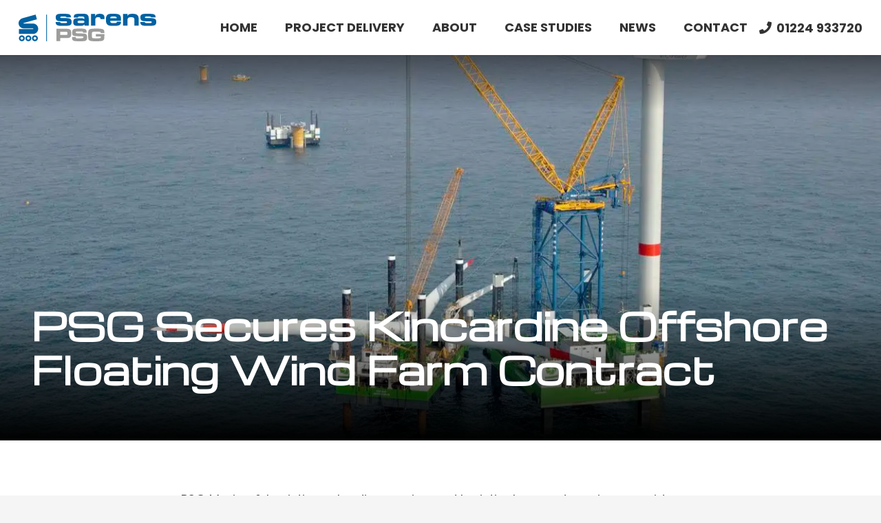

--- FILE ---
content_type: text/html; charset=UTF-8
request_url: https://sarens-psg.com/news/psg-secures-kincardine-offshore-floating-wind-farm-contract/
body_size: 21945
content:
<!DOCTYPE HTML>
<html lang="en-US">
<head>
	<meta charset="UTF-8">
	<meta name='robots' content='index, follow, max-image-preview:large, max-snippet:-1, max-video-preview:-1' />

	<!-- This site is optimized with the Yoast SEO plugin v23.8 - https://yoast.com/wordpress/plugins/seo/ -->
	<title>PSG Secures Kincardine Offshore Floating Wind Farm Contract | Sarens PSG</title>
	<link rel="canonical" href="https://sarens-psg.com/news/psg-secures-kincardine-offshore-floating-wind-farm-contract/" />
	<meta property="og:locale" content="en_US" />
	<meta property="og:type" content="article" />
	<meta property="og:title" content="PSG Secures Kincardine Offshore Floating Wind Farm Contract | Sarens PSG" />
	<meta property="og:description" content="PSG Marine &amp; Logistics, a leading marine and logistical support services provider based in Invergordon, has recently secured an offshore windfarm staging contract from Dutch dredging and offshore contractor company Boskalis. Work has begun on the Port of Cromarty Firth, where PSG is undertaking the onshore handling and loadout of mooring equipment destined for the..." />
	<meta property="og:url" content="https://sarens-psg.com/news/psg-secures-kincardine-offshore-floating-wind-farm-contract/" />
	<meta property="og:site_name" content="Sarens PSG" />
	<meta property="article:published_time" content="2022-12-29T15:24:04+00:00" />
	<meta property="article:modified_time" content="2023-01-30T10:35:32+00:00" />
	<meta property="og:image" content="https://sarens-psg.com/wp-content/uploads/2022/12/113940_5.jpg" />
	<meta property="og:image:width" content="1307" />
	<meta property="og:image:height" content="947" />
	<meta property="og:image:type" content="image/jpeg" />
	<meta name="author" content="admin" />
	<meta name="twitter:card" content="summary_large_image" />
	<meta name="twitter:label1" content="Written by" />
	<meta name="twitter:data1" content="admin" />
	<meta name="twitter:label2" content="Est. reading time" />
	<meta name="twitter:data2" content="3 minutes" />
	<script type="application/ld+json" class="yoast-schema-graph">{"@context":"https://schema.org","@graph":[{"@type":"Article","@id":"https://sarens-psg.com/news/psg-secures-kincardine-offshore-floating-wind-farm-contract/#article","isPartOf":{"@id":"https://sarens-psg.com/news/psg-secures-kincardine-offshore-floating-wind-farm-contract/"},"author":{"name":"admin","@id":"https://sarens-psg.com/#/schema/person/92aff68378e7cb3d455ba788edfc2f1d"},"headline":"PSG Secures Kincardine Offshore Floating Wind Farm Contract","datePublished":"2022-12-29T15:24:04+00:00","dateModified":"2023-01-30T10:35:32+00:00","mainEntityOfPage":{"@id":"https://sarens-psg.com/news/psg-secures-kincardine-offshore-floating-wind-farm-contract/"},"wordCount":505,"commentCount":0,"publisher":{"@id":"https://sarens-psg.com/#organization"},"image":{"@id":"https://sarens-psg.com/news/psg-secures-kincardine-offshore-floating-wind-farm-contract/#primaryimage"},"thumbnailUrl":"https://sarens-psg.com/wp-content/uploads/2022/12/113940_5.jpg","articleSection":["news"],"inLanguage":"en-US","potentialAction":[{"@type":"CommentAction","name":"Comment","target":["https://sarens-psg.com/news/psg-secures-kincardine-offshore-floating-wind-farm-contract/#respond"]}]},{"@type":"WebPage","@id":"https://sarens-psg.com/news/psg-secures-kincardine-offshore-floating-wind-farm-contract/","url":"https://sarens-psg.com/news/psg-secures-kincardine-offshore-floating-wind-farm-contract/","name":"PSG Secures Kincardine Offshore Floating Wind Farm Contract | Sarens PSG","isPartOf":{"@id":"https://sarens-psg.com/#website"},"primaryImageOfPage":{"@id":"https://sarens-psg.com/news/psg-secures-kincardine-offshore-floating-wind-farm-contract/#primaryimage"},"image":{"@id":"https://sarens-psg.com/news/psg-secures-kincardine-offshore-floating-wind-farm-contract/#primaryimage"},"thumbnailUrl":"https://sarens-psg.com/wp-content/uploads/2022/12/113940_5.jpg","datePublished":"2022-12-29T15:24:04+00:00","dateModified":"2023-01-30T10:35:32+00:00","breadcrumb":{"@id":"https://sarens-psg.com/news/psg-secures-kincardine-offshore-floating-wind-farm-contract/#breadcrumb"},"inLanguage":"en-US","potentialAction":[{"@type":"ReadAction","target":["https://sarens-psg.com/news/psg-secures-kincardine-offshore-floating-wind-farm-contract/"]}]},{"@type":"ImageObject","inLanguage":"en-US","@id":"https://sarens-psg.com/news/psg-secures-kincardine-offshore-floating-wind-farm-contract/#primaryimage","url":"https://sarens-psg.com/wp-content/uploads/2022/12/113940_5.jpg","contentUrl":"https://sarens-psg.com/wp-content/uploads/2022/12/113940_5.jpg","width":1307,"height":947,"caption":"Offshore Wind Turbine"},{"@type":"BreadcrumbList","@id":"https://sarens-psg.com/news/psg-secures-kincardine-offshore-floating-wind-farm-contract/#breadcrumb","itemListElement":[{"@type":"ListItem","position":1,"name":"Home","item":"https://sarens-psg.com/"},{"@type":"ListItem","position":2,"name":"PSG Secures Kincardine Offshore Floating Wind Farm Contract"}]},{"@type":"WebSite","@id":"https://sarens-psg.com/#website","url":"https://sarens-psg.com/","name":"Sarens PSG","description":"Just another WordPress site","publisher":{"@id":"https://sarens-psg.com/#organization"},"potentialAction":[{"@type":"SearchAction","target":{"@type":"EntryPoint","urlTemplate":"https://sarens-psg.com/?s={search_term_string}"},"query-input":{"@type":"PropertyValueSpecification","valueRequired":true,"valueName":"search_term_string"}}],"inLanguage":"en-US"},{"@type":"Organization","@id":"https://sarens-psg.com/#organization","name":"Sarens PSG","url":"https://sarens-psg.com/","logo":{"@type":"ImageObject","inLanguage":"en-US","@id":"https://sarens-psg.com/#/schema/logo/image/","url":"https://sarens-psg.com/wp-content/uploads/2022/12/SarensPSGColour.svg","contentUrl":"https://sarens-psg.com/wp-content/uploads/2022/12/SarensPSGColour.svg","width":"1024","height":"1024","caption":"Sarens PSG"},"image":{"@id":"https://sarens-psg.com/#/schema/logo/image/"}},{"@type":"Person","@id":"https://sarens-psg.com/#/schema/person/92aff68378e7cb3d455ba788edfc2f1d","name":"admin","image":{"@type":"ImageObject","inLanguage":"en-US","@id":"https://sarens-psg.com/#/schema/person/image/","url":"https://secure.gravatar.com/avatar/c3ee0806926e9af720f6c7ce6fd3b79c0a15b6bd75cd7c1bd8e2138c616209dd?s=96&d=mm&r=g","contentUrl":"https://secure.gravatar.com/avatar/c3ee0806926e9af720f6c7ce6fd3b79c0a15b6bd75cd7c1bd8e2138c616209dd?s=96&d=mm&r=g","caption":"admin"},"url":"https://sarens-psg.com/author/admin/"}]}</script>
	<!-- / Yoast SEO plugin. -->


<link rel='dns-prefetch' href='//fonts.googleapis.com' />
<link rel='dns-prefetch' href='//hcaptcha.com' />
<link rel="alternate" type="application/rss+xml" title="Sarens PSG &raquo; Feed" href="https://sarens-psg.com/feed/" />
<link rel="alternate" type="application/rss+xml" title="Sarens PSG &raquo; Comments Feed" href="https://sarens-psg.com/comments/feed/" />
<link rel="alternate" type="application/rss+xml" title="Sarens PSG &raquo; PSG Secures Kincardine Offshore Floating Wind Farm Contract Comments Feed" href="https://sarens-psg.com/news/psg-secures-kincardine-offshore-floating-wind-farm-contract/feed/" />
<link rel="alternate" title="oEmbed (JSON)" type="application/json+oembed" href="https://sarens-psg.com/wp-json/oembed/1.0/embed?url=https%3A%2F%2Fsarens-psg.com%2Fnews%2Fpsg-secures-kincardine-offshore-floating-wind-farm-contract%2F" />
<link rel="alternate" title="oEmbed (XML)" type="text/xml+oembed" href="https://sarens-psg.com/wp-json/oembed/1.0/embed?url=https%3A%2F%2Fsarens-psg.com%2Fnews%2Fpsg-secures-kincardine-offshore-floating-wind-farm-contract%2F&#038;format=xml" />
<meta name="viewport" content="width=device-width, initial-scale=1">
<meta name="SKYPE_TOOLBAR" content="SKYPE_TOOLBAR_PARSER_COMPATIBLE">
<meta name="theme-color" content="#f5f5f5">
<style id='wp-img-auto-sizes-contain-inline-css'>
img:is([sizes=auto i],[sizes^="auto," i]){contain-intrinsic-size:3000px 1500px}
/*# sourceURL=wp-img-auto-sizes-contain-inline-css */
</style>
<style id='wp-emoji-styles-inline-css'>

	img.wp-smiley, img.emoji {
		display: inline !important;
		border: none !important;
		box-shadow: none !important;
		height: 1em !important;
		width: 1em !important;
		margin: 0 0.07em !important;
		vertical-align: -0.1em !important;
		background: none !important;
		padding: 0 !important;
	}
/*# sourceURL=wp-emoji-styles-inline-css */
</style>
<link rel='stylesheet' id='us-fonts-css' href='https://fonts.googleapis.com/css?family=Michroma%3A400%7CPoppins%3A400%2C700&#038;display=swap&#038;ver=3e8072230d14110971497246563abbc3' media='all' />
<link rel='stylesheet' id='us-style-css' href='https://sarens-psg.com/wp-content/themes/Impreza/css/style.min.css?ver=8.13' media='all' />
<link rel='stylesheet' id='theme-style-css' href='https://sarens-psg.com/wp-content/themes/Impreza-child/style.css?ver=8.13' media='all' />
<script></script><link rel="https://api.w.org/" href="https://sarens-psg.com/wp-json/" /><link rel="alternate" title="JSON" type="application/json" href="https://sarens-psg.com/wp-json/wp/v2/posts/174" /><link rel="EditURI" type="application/rsd+xml" title="RSD" href="https://sarens-psg.com/xmlrpc.php?rsd" />
<style>
.h-captcha{position:relative;display:block;margin-bottom:2rem;padding:0;clear:both}.h-captcha[data-size="normal"]{width:303px;height:78px}.h-captcha[data-size="compact"]{width:164px;height:144px}.h-captcha[data-size="invisible"]{display:none}.h-captcha::before{content:'';display:block;position:absolute;top:0;left:0;background:url(https://sarens-psg.com/wp-content/plugins/hcaptcha-for-forms-and-more/assets/images/hcaptcha-div-logo.svg) no-repeat;border:1px solid #fff0;border-radius:4px}.h-captcha[data-size="normal"]::before{width:300px;height:74px;background-position:94% 28%}.h-captcha[data-size="compact"]::before{width:156px;height:136px;background-position:50% 79%}.h-captcha[data-theme="light"]::before,body.is-light-theme .h-captcha[data-theme="auto"]::before,.h-captcha[data-theme="auto"]::before{background-color:#fafafa;border:1px solid #e0e0e0}.h-captcha[data-theme="dark"]::before,body.is-dark-theme .h-captcha[data-theme="auto"]::before,html.wp-dark-mode-active .h-captcha[data-theme="auto"]::before,html.drdt-dark-mode .h-captcha[data-theme="auto"]::before{background-image:url(https://sarens-psg.com/wp-content/plugins/hcaptcha-for-forms-and-more/assets/images/hcaptcha-div-logo-white.svg);background-repeat:no-repeat;background-color:#333;border:1px solid #f5f5f5}.h-captcha[data-size="invisible"]::before{display:none}.h-captcha iframe{position:relative}div[style*="z-index: 2147483647"] div[style*="border-width: 11px"][style*="position: absolute"][style*="pointer-events: none"]{border-style:none}
</style>
		<script>
			if ( ! /Android|webOS|iPhone|iPad|iPod|BlackBerry|IEMobile|Opera Mini/i.test( navigator.userAgent ) ) {
				var root = document.getElementsByTagName( 'html' )[ 0 ]
				root.className += " no-touch";
			}
		</script>
		<meta name="generator" content="Powered by WPBakery Page Builder - drag and drop page builder for WordPress."/>
<style>
span[data-name="hcap-cf7"] .h-captcha{margin-bottom:0}span[data-name="hcap-cf7"]~input[type="submit"],span[data-name="hcap-cf7"]~button[type="submit"]{margin-top:2rem}
</style>
<link rel="icon" href="https://sarens-psg.com/wp-content/uploads/2022/12/Favicon-150x150.png" sizes="32x32" />
<link rel="icon" href="https://sarens-psg.com/wp-content/uploads/2022/12/Favicon.png" sizes="192x192" />
<link rel="apple-touch-icon" href="https://sarens-psg.com/wp-content/uploads/2022/12/Favicon.png" />
<meta name="msapplication-TileImage" content="https://sarens-psg.com/wp-content/uploads/2022/12/Favicon.png" />
<noscript><style> .wpb_animate_when_almost_visible { opacity: 1; }</style></noscript>		<style id="us-icon-fonts">@font-face{font-display:block;font-style:normal;font-family:"fontawesome";font-weight:900;src:url("https://sarens-psg.com/wp-content/themes/Impreza/fonts/fa-solid-900.woff2?ver=8.13") format("woff2"),url("https://sarens-psg.com/wp-content/themes/Impreza/fonts/fa-solid-900.woff?ver=8.13") format("woff")}.fas{font-family:"fontawesome";font-weight:900}@font-face{font-display:block;font-style:normal;font-family:"fontawesome";font-weight:400;src:url("https://sarens-psg.com/wp-content/themes/Impreza/fonts/fa-regular-400.woff2?ver=8.13") format("woff2"),url("https://sarens-psg.com/wp-content/themes/Impreza/fonts/fa-regular-400.woff?ver=8.13") format("woff")}.far{font-family:"fontawesome";font-weight:400}@font-face{font-display:block;font-style:normal;font-family:"fontawesome";font-weight:300;src:url("https://sarens-psg.com/wp-content/themes/Impreza/fonts/fa-light-300.woff2?ver=8.13") format("woff2"),url("https://sarens-psg.com/wp-content/themes/Impreza/fonts/fa-light-300.woff?ver=8.13") format("woff")}.fal{font-family:"fontawesome";font-weight:300}@font-face{font-display:block;font-style:normal;font-family:"Font Awesome 5 Duotone";font-weight:900;src:url("https://sarens-psg.com/wp-content/themes/Impreza/fonts/fa-duotone-900.woff2?ver=8.13") format("woff2"),url("https://sarens-psg.com/wp-content/themes/Impreza/fonts/fa-duotone-900.woff?ver=8.13") format("woff")}.fad{font-family:"Font Awesome 5 Duotone";font-weight:900}.fad{position:relative}.fad:before{position:absolute}.fad:after{opacity:0.4}@font-face{font-display:block;font-style:normal;font-family:"Font Awesome 5 Brands";font-weight:400;src:url("https://sarens-psg.com/wp-content/themes/Impreza/fonts/fa-brands-400.woff2?ver=8.13") format("woff2"),url("https://sarens-psg.com/wp-content/themes/Impreza/fonts/fa-brands-400.woff?ver=8.13") format("woff")}.fab{font-family:"Font Awesome 5 Brands";font-weight:400}@font-face{font-display:block;font-style:normal;font-family:"Material Icons";font-weight:400;src:url("https://sarens-psg.com/wp-content/themes/Impreza/fonts/material-icons.woff2?ver=8.13") format("woff2"),url("https://sarens-psg.com/wp-content/themes/Impreza/fonts/material-icons.woff?ver=8.13") format("woff")}.material-icons{font-family:"Material Icons";font-weight:400}</style>
				<style id="us-theme-options-css">:root{--color-header-middle-bg:#fff;--color-header-middle-bg-grad:#fff;--color-header-middle-text:#333;--color-header-middle-text-hover:#0062a2;--color-header-transparent-bg:transparent;--color-header-transparent-bg-grad:transparent;--color-header-transparent-text:#fff;--color-header-transparent-text-hover:#fff;--color-chrome-toolbar:#f5f5f5;--color-chrome-toolbar-grad:#f5f5f5;--color-header-top-bg:#f5f5f5;--color-header-top-bg-grad:linear-gradient(0deg,#f5f5f5,#fff);--color-header-top-text:#333;--color-header-top-text-hover:#0a3e61;--color-header-top-transparent-bg:rgba(0,0,0,0.2);--color-header-top-transparent-bg-grad:rgba(0,0,0,0.2);--color-header-top-transparent-text:rgba(255,255,255,0.66);--color-header-top-transparent-text-hover:#fff;--color-content-bg:#fff;--color-content-bg-grad:#fff;--color-content-bg-alt:#f5f5f5;--color-content-bg-alt-grad:#f5f5f5;--color-content-border:#e8e8e8;--color-content-heading:#1a1a1a;--color-content-heading-grad:#1a1a1a;--color-content-text:#333;--color-content-link:#0062a2;--color-content-link-hover:#0a3e61;--color-content-primary:#0062a2;--color-content-primary-grad:#0062a2;--color-content-secondary:#0a3e61;--color-content-secondary-grad:#0a3e61;--color-content-faded:#999;--color-content-overlay:rgba(0,0,0,0.75);--color-content-overlay-grad:rgba(0,0,0,0.75);--color-alt-content-bg:#f5f5f5;--color-alt-content-bg-grad:#f5f5f5;--color-alt-content-bg-alt:#fff;--color-alt-content-bg-alt-grad:#fff;--color-alt-content-border:#ddd;--color-alt-content-heading:#1a1a1a;--color-alt-content-heading-grad:#1a1a1a;--color-alt-content-text:#333;--color-alt-content-link:#0a3e61;--color-alt-content-link-hover:#0062a2;--color-alt-content-primary:#0a3e61;--color-alt-content-primary-grad:#0a3e61;--color-alt-content-secondary:#0062a2;--color-alt-content-secondary-grad:#0062a2;--color-alt-content-faded:#999;--color-alt-content-overlay:rgba(0,98,162,0.85);--color-alt-content-overlay-grad:rgba(0,98,162,0.85);--color-footer-bg:#222;--color-footer-bg-grad:#222;--color-footer-bg-alt:#1a1a1a;--color-footer-bg-alt-grad:#1a1a1a;--color-footer-border:#333;--color-footer-text:#999;--color-footer-link:#ccc;--color-footer-link-hover:#0062a2;--color-subfooter-bg:#1a1a1a;--color-subfooter-bg-grad:#1a1a1a;--color-subfooter-bg-alt:#222;--color-subfooter-bg-alt-grad:#222;--color-subfooter-border:#282828;--color-subfooter-text:#bbb;--color-subfooter-link:#fff;--color-subfooter-link-hover:#0a3e61;--color-content-primary-faded:rgba(0,98,162,0.15);--box-shadow:0 5px 15px rgba(0,0,0,.15);--box-shadow-up:0 -5px 15px rgba(0,0,0,.15);--site-content-width:1500px;--inputs-font-size:1rem;--inputs-height:2.8rem;--inputs-padding:0.8rem;--inputs-border-width:0px;--inputs-text-color:var(--color-content-text);--font-body:"Poppins",sans-serif;--font-h1:"Michroma",sans-serif;--font-h2:"Michroma",sans-serif;--font-h3:"Michroma",sans-serif;--font-h4:"Michroma",sans-serif;--font-h5:"Michroma",sans-serif;--font-h6:"Michroma",sans-serif}html,.l-header .widget,.menu-item-object-us_page_block{font-family:var(--font-body);font-weight:400;font-size:18px;line-height:28px}h1{font-family:var(--font-h1);font-weight:400;font-size:max( 3rem,3vw );line-height:1.2;letter-spacing:0;margin-bottom:0.6em}h2{font-family:var(--font-h2);font-weight:400;font-size:max( 1.8rem,1.8vw );line-height:1.2;letter-spacing:0;margin-bottom:0.6em}h3{font-family:var(--font-h3);font-weight:400;font-size:max( 1.4rem,1.4vw );line-height:1.2;letter-spacing:0;margin-bottom:0.6em}.widgettitle,h4{font-family:var(--font-h4);font-weight:400;font-size:max( 1.2rem,1.2vw );line-height:1.2;letter-spacing:0;margin-bottom:0.6em}h5{font-family:var(--font-h5);font-weight:400;font-size:max( 1.1rem,1.1vw );line-height:1.2;letter-spacing:0;margin-bottom:0.6em}h6{font-family:var(--font-h6);font-weight:400;font-size:max( 1rem,1vw );line-height:1.2;letter-spacing:0;margin-bottom:0.6em}@media (max-width:600px){html{font-size:16px;line-height:28px}}body{background:var(--color-content-bg-alt)}.l-canvas.type_boxed,.l-canvas.type_boxed .l-subheader,.l-canvas.type_boxed~.l-footer{max-width:1300px}@media (max-width:1590px){.l-main .aligncenter{max-width:calc(100vw - 5rem)}}@media (min-width:1281px){body.usb_preview .hide_on_default{opacity:0.25!important}.vc_hidden-lg,body:not(.usb_preview) .hide_on_default{display:none!important}.default_align_left{text-align:left}.default_align_right{text-align:right}.default_align_center{text-align:center}.w-hwrapper>.default_align_justify,.default_align_justify>.w-btn{width:100%}}@media (min-width:1025px) and (max-width:1280px){body.usb_preview .hide_on_laptops{opacity:0.25!important}.vc_hidden-md,body:not(.usb_preview) .hide_on_laptops{display:none!important}.laptops_align_left{text-align:left}.laptops_align_right{text-align:right}.laptops_align_center{text-align:center}.w-hwrapper>.laptops_align_justify,.laptops_align_justify>.w-btn{width:100%}}@media (min-width:601px) and (max-width:1024px){body.usb_preview .hide_on_tablets{opacity:0.25!important}.vc_hidden-sm,body:not(.usb_preview) .hide_on_tablets{display:none!important}.tablets_align_left{text-align:left}.tablets_align_right{text-align:right}.tablets_align_center{text-align:center}.w-hwrapper>.tablets_align_justify,.tablets_align_justify>.w-btn{width:100%}}@media (max-width:600px){body.usb_preview .hide_on_mobiles{opacity:0.25!important}.vc_hidden-xs,body:not(.usb_preview) .hide_on_mobiles{display:none!important}.mobiles_align_left{text-align:left}.mobiles_align_right{text-align:right}.mobiles_align_center{text-align:center}.w-hwrapper>.mobiles_align_justify,.mobiles_align_justify>.w-btn{width:100%}}@media (max-width:600px){.g-cols.type_default>div[class*="vc_col-xs-"]{margin-top:1rem;margin-bottom:1rem}.g-cols>div:not([class*="vc_col-xs-"]){width:100%;margin:0 0 1.5rem}.g-cols.reversed>div:last-of-type{order:-1}.g-cols.type_boxes>div,.g-cols.reversed>div:first-child,.g-cols:not(.reversed)>div:last-child,.g-cols>div.has_bg_color{margin-bottom:0}.vc_col-xs-1{width:8.3333%}.vc_col-xs-2{width:16.6666%}.vc_col-xs-1\/5{width:20%}.vc_col-xs-3{width:25%}.vc_col-xs-4{width:33.3333%}.vc_col-xs-2\/5{width:40%}.vc_col-xs-5{width:41.6666%}.vc_col-xs-6{width:50%}.vc_col-xs-7{width:58.3333%}.vc_col-xs-3\/5{width:60%}.vc_col-xs-8{width:66.6666%}.vc_col-xs-9{width:75%}.vc_col-xs-4\/5{width:80%}.vc_col-xs-10{width:83.3333%}.vc_col-xs-11{width:91.6666%}.vc_col-xs-12{width:100%}.vc_col-xs-offset-0{margin-left:0}.vc_col-xs-offset-1{margin-left:8.3333%}.vc_col-xs-offset-2{margin-left:16.6666%}.vc_col-xs-offset-1\/5{margin-left:20%}.vc_col-xs-offset-3{margin-left:25%}.vc_col-xs-offset-4{margin-left:33.3333%}.vc_col-xs-offset-2\/5{margin-left:40%}.vc_col-xs-offset-5{margin-left:41.6666%}.vc_col-xs-offset-6{margin-left:50%}.vc_col-xs-offset-7{margin-left:58.3333%}.vc_col-xs-offset-3\/5{margin-left:60%}.vc_col-xs-offset-8{margin-left:66.6666%}.vc_col-xs-offset-9{margin-left:75%}.vc_col-xs-offset-4\/5{margin-left:80%}.vc_col-xs-offset-10{margin-left:83.3333%}.vc_col-xs-offset-11{margin-left:91.6666%}.vc_col-xs-offset-12{margin-left:100%}}@media (min-width:601px){.vc_col-sm-1{width:8.3333%}.vc_col-sm-2{width:16.6666%}.vc_col-sm-1\/5{width:20%}.vc_col-sm-3{width:25%}.vc_col-sm-4{width:33.3333%}.vc_col-sm-2\/5{width:40%}.vc_col-sm-5{width:41.6666%}.vc_col-sm-6{width:50%}.vc_col-sm-7{width:58.3333%}.vc_col-sm-3\/5{width:60%}.vc_col-sm-8{width:66.6666%}.vc_col-sm-9{width:75%}.vc_col-sm-4\/5{width:80%}.vc_col-sm-10{width:83.3333%}.vc_col-sm-11{width:91.6666%}.vc_col-sm-12{width:100%}.vc_col-sm-offset-0{margin-left:0}.vc_col-sm-offset-1{margin-left:8.3333%}.vc_col-sm-offset-2{margin-left:16.6666%}.vc_col-sm-offset-1\/5{margin-left:20%}.vc_col-sm-offset-3{margin-left:25%}.vc_col-sm-offset-4{margin-left:33.3333%}.vc_col-sm-offset-2\/5{margin-left:40%}.vc_col-sm-offset-5{margin-left:41.6666%}.vc_col-sm-offset-6{margin-left:50%}.vc_col-sm-offset-7{margin-left:58.3333%}.vc_col-sm-offset-3\/5{margin-left:60%}.vc_col-sm-offset-8{margin-left:66.6666%}.vc_col-sm-offset-9{margin-left:75%}.vc_col-sm-offset-4\/5{margin-left:80%}.vc_col-sm-offset-10{margin-left:83.3333%}.vc_col-sm-offset-11{margin-left:91.6666%}.vc_col-sm-offset-12{margin-left:100%}}@media (min-width:1025px){.vc_col-md-1{width:8.3333%}.vc_col-md-2{width:16.6666%}.vc_col-md-1\/5{width:20%}.vc_col-md-3{width:25%}.vc_col-md-4{width:33.3333%}.vc_col-md-2\/5{width:40%}.vc_col-md-5{width:41.6666%}.vc_col-md-6{width:50%}.vc_col-md-7{width:58.3333%}.vc_col-md-3\/5{width:60%}.vc_col-md-8{width:66.6666%}.vc_col-md-9{width:75%}.vc_col-md-4\/5{width:80%}.vc_col-md-10{width:83.3333%}.vc_col-md-11{width:91.6666%}.vc_col-md-12{width:100%}.vc_col-md-offset-0{margin-left:0}.vc_col-md-offset-1{margin-left:8.3333%}.vc_col-md-offset-2{margin-left:16.6666%}.vc_col-md-offset-1\/5{margin-left:20%}.vc_col-md-offset-3{margin-left:25%}.vc_col-md-offset-4{margin-left:33.3333%}.vc_col-md-offset-2\/5{margin-left:40%}.vc_col-md-offset-5{margin-left:41.6666%}.vc_col-md-offset-6{margin-left:50%}.vc_col-md-offset-7{margin-left:58.3333%}.vc_col-md-offset-3\/5{margin-left:60%}.vc_col-md-offset-8{margin-left:66.6666%}.vc_col-md-offset-9{margin-left:75%}.vc_col-md-offset-4\/5{margin-left:80%}.vc_col-md-offset-10{margin-left:83.3333%}.vc_col-md-offset-11{margin-left:91.6666%}.vc_col-md-offset-12{margin-left:100%}}@media (min-width:1281px){.vc_col-lg-1{width:8.3333%}.vc_col-lg-2{width:16.6666%}.vc_col-lg-1\/5{width:20%}.vc_col-lg-3{width:25%}.vc_col-lg-4{width:33.3333%}.vc_col-lg-2\/5{width:40%}.vc_col-lg-5{width:41.6666%}.vc_col-lg-6{width:50%}.vc_col-lg-7{width:58.3333%}.vc_col-lg-3\/5{width:60%}.vc_col-lg-8{width:66.6666%}.vc_col-lg-9{width:75%}.vc_col-lg-4\/5{width:80%}.vc_col-lg-10{width:83.3333%}.vc_col-lg-11{width:91.6666%}.vc_col-lg-12{width:100%}.vc_col-lg-offset-0{margin-left:0}.vc_col-lg-offset-1{margin-left:8.3333%}.vc_col-lg-offset-2{margin-left:16.6666%}.vc_col-lg-offset-1\/5{margin-left:20%}.vc_col-lg-offset-3{margin-left:25%}.vc_col-lg-offset-4{margin-left:33.3333%}.vc_col-lg-offset-2\/5{margin-left:40%}.vc_col-lg-offset-5{margin-left:41.6666%}.vc_col-lg-offset-6{margin-left:50%}.vc_col-lg-offset-7{margin-left:58.3333%}.vc_col-lg-offset-3\/5{margin-left:60%}.vc_col-lg-offset-8{margin-left:66.6666%}.vc_col-lg-offset-9{margin-left:75%}.vc_col-lg-offset-4\/5{margin-left:80%}.vc_col-lg-offset-10{margin-left:83.3333%}.vc_col-lg-offset-11{margin-left:91.6666%}.vc_col-lg-offset-12{margin-left:100%}}@media (min-width:601px) and (max-width:1024px){.g-cols.via_flex.type_default>div[class*="vc_col-md-"],.g-cols.via_flex.type_default>div[class*="vc_col-lg-"]{margin-top:1rem;margin-bottom:1rem}}@media (min-width:1025px) and (max-width:1280px){.g-cols.via_flex.type_default>div[class*="vc_col-lg-"]{margin-top:1rem;margin-bottom:1rem}}@media (max-width:767px){.l-canvas{overflow:hidden}.g-cols.stacking_default.reversed>div:last-of-type{order:-1}.g-cols.stacking_default.via_flex>div:not([class*="vc_col-xs"]){width:100%;margin:0 0 1.5rem}.g-cols.stacking_default.via_grid.mobiles-cols_1{grid-template-columns:100%}.g-cols.stacking_default.via_flex.type_boxes>div,.g-cols.stacking_default.via_flex.reversed>div:first-child,.g-cols.stacking_default.via_flex:not(.reversed)>div:last-child,.g-cols.stacking_default.via_flex>div.has_bg_color{margin-bottom:0}.g-cols.stacking_default.via_flex.type_default>.wpb_column.stretched{margin-left:-1rem;margin-right:-1rem}.g-cols.stacking_default.via_grid.mobiles-cols_1>.wpb_column.stretched,.g-cols.stacking_default.via_flex.type_boxes>.wpb_column.stretched{margin-left:-2.5rem;margin-right:-2.5rem;width:auto}.vc_column-inner.type_sticky>.wpb_wrapper,.vc_column_container.type_sticky>.vc_column-inner{top:0!important}}@media (min-width:768px){body:not(.rtl) .l-section.for_sidebar.at_left>div>.l-sidebar,.rtl .l-section.for_sidebar.at_right>div>.l-sidebar{order:-1}.vc_column_container.type_sticky>.vc_column-inner,.vc_column-inner.type_sticky>.wpb_wrapper{position:-webkit-sticky;position:sticky}.l-section.type_sticky{position:-webkit-sticky;position:sticky;top:0;z-index:11;transform:translateZ(0); transition:top 0.3s cubic-bezier(.78,.13,.15,.86) 0.1s}.header_hor .l-header.post_fixed.sticky_auto_hide{z-index:12}.admin-bar .l-section.type_sticky{top:32px}.l-section.type_sticky>.l-section-h{transition:padding-top 0.3s}.header_hor .l-header.pos_fixed:not(.down)~.l-main .l-section.type_sticky:not(:first-of-type){top:var(--header-sticky-height)}.admin-bar.header_hor .l-header.pos_fixed:not(.down)~.l-main .l-section.type_sticky:not(:first-of-type){top:calc( var(--header-sticky-height) + 32px )}.header_hor .l-header.pos_fixed.sticky:not(.down)~.l-main .l-section.type_sticky:first-of-type>.l-section-h{padding-top:var(--header-sticky-height)}.header_hor.headerinpos_bottom .l-header.pos_fixed.sticky:not(.down)~.l-main .l-section.type_sticky:first-of-type>.l-section-h{padding-bottom:var(--header-sticky-height)!important}}@media screen and (min-width:1590px){.g-cols.via_flex.type_default>.wpb_column.stretched:first-of-type{margin-left:calc( var(--site-content-width) / 2 + 0px / 2 + 1.5rem - 50vw)}.g-cols.via_flex.type_default>.wpb_column.stretched:last-of-type{margin-right:calc( var(--site-content-width) / 2 + 0px / 2 + 1.5rem - 50vw)}.l-main .alignfull, .w-separator.width_screen,.g-cols.via_grid>.wpb_column.stretched:first-of-type,.g-cols.via_flex.type_boxes>.wpb_column.stretched:first-of-type{margin-left:calc( var(--site-content-width) / 2 + 0px / 2 - 50vw )}.l-main .alignfull, .w-separator.width_screen,.g-cols.via_grid>.wpb_column.stretched:last-of-type,.g-cols.via_flex.type_boxes>.wpb_column.stretched:last-of-type{margin-right:calc( var(--site-content-width) / 2 + 0px / 2 - 50vw )}}@media (max-width:600px){.w-form-row.for_submit[style*=btn-size-mobiles] .w-btn{font-size:var(--btn-size-mobiles)!important}}a,button,input[type="submit"],.ui-slider-handle{outline:none!important}.w-toplink,.w-header-show{background:rgba(0,0,0,0.3)}.no-touch .w-toplink.active:hover,.no-touch .w-header-show:hover{background:var(--color-content-primary-grad)}button[type="submit"]:not(.w-btn),input[type="submit"]:not(.w-btn),.us-nav-style_1>*,.navstyle_1>.owl-nav div,.us-btn-style_1{font-family:var(--font-body);font-size:16px;line-height:1.2!important;font-weight:700;font-style:normal;text-transform:uppercase;letter-spacing:0.1em;border-radius:1.5rem 0 ;padding:0.8em 1.8em;background:var(--color-content-primary);border-color:transparent;color:#ffffff!important}button[type="submit"]:not(.w-btn):before,input[type="submit"]:not(.w-btn),.us-nav-style_1>*:before,.navstyle_1>.owl-nav div:before,.us-btn-style_1:before{border-width:0px}.no-touch button[type="submit"]:not(.w-btn):hover,.no-touch input[type="submit"]:not(.w-btn):hover,.us-nav-style_1>span.current,.no-touch .us-nav-style_1>a:hover,.no-touch .navstyle_1>.owl-nav div:hover,.no-touch .us-btn-style_1:hover{background:var(--color-content-secondary);border-color:transparent;color:#ffffff!important}.us-nav-style_1>*{min-width:calc(1.2em + 2 * 0.8em)}.us-nav-style_2>*,.navstyle_2>.owl-nav div,.us-btn-style_2{font-family:var(--font-body);font-size:16px;line-height:1.2!important;font-weight:700;font-style:normal;text-transform:none;letter-spacing:0em;border-radius:0.3em;padding:0.8em 1.8em;background:var(--color-content-border);border-color:transparent;color:var(--color-content-text)!important}.us-nav-style_2>*:before,.navstyle_2>.owl-nav div:before,.us-btn-style_2:before{border-width:0px}.us-nav-style_2>span.current,.no-touch .us-nav-style_2>a:hover,.no-touch .navstyle_2>.owl-nav div:hover,.no-touch .us-btn-style_2:hover{background:var(--color-content-text);border-color:transparent;color:var(--color-content-bg)!important}.us-nav-style_2>*{min-width:calc(1.2em + 2 * 0.8em)}.w-filter.state_desktop.style_drop_default .w-filter-item-title,.select2-selection,select,textarea,input:not([type="submit"]),.w-form-checkbox,.w-form-radio{font-weight:400;letter-spacing:0em;border-radius:0rem;background:var(--color-content-bg-alt);border-color:var(--color-content-border);color:var(--color-content-text);box-shadow:0px 1px 0px 0px rgba(0,0,0,0.08) inset}.w-filter.state_desktop.style_drop_default .w-filter-item-title:focus,.select2-container--open .select2-selection,select:focus,textarea:focus,input:not([type="submit"]):focus,input:focus + .w-form-checkbox,input:focus + .w-form-radio{box-shadow:0px 0px 0px 2px var(--color-content-primary)}.w-form-row.move_label .w-form-row-label{font-size:1rem;top:calc(2.8rem/2 + 0px - 0.7em);margin:0 0.8rem;background-color:var(--color-content-bg-alt);color:var(--color-content-text)}.w-form-row.with_icon.move_label .w-form-row-label{margin-left:calc(1.6em + 0.8rem)}.color_alternate input:not([type="submit"]),.color_alternate textarea,.color_alternate select,.color_alternate .w-form-checkbox,.color_alternate .w-form-radio,.color_alternate .move_label .w-form-row-label{background:var(--color-alt-content-bg-alt-grad)}.color_footer-top input:not([type="submit"]),.color_footer-top textarea,.color_footer-top select,.color_footer-top .w-form-checkbox,.color_footer-top .w-form-radio,.color_footer-top .w-form-row.move_label .w-form-row-label{background:var(--color-subfooter-bg-alt-grad)}.color_footer-bottom input:not([type="submit"]),.color_footer-bottom textarea,.color_footer-bottom select,.color_footer-bottom .w-form-checkbox,.color_footer-bottom .w-form-radio,.color_footer-bottom .w-form-row.move_label .w-form-row-label{background:var(--color-footer-bg-alt-grad)}.color_alternate input:not([type="submit"]),.color_alternate textarea,.color_alternate select,.color_alternate .w-form-checkbox,.color_alternate .w-form-radio{border-color:var(--color-alt-content-border)}.color_footer-top input:not([type="submit"]),.color_footer-top textarea,.color_footer-top select,.color_footer-top .w-form-checkbox,.color_footer-top .w-form-radio{border-color:var(--color-subfooter-border)}.color_footer-bottom input:not([type="submit"]),.color_footer-bottom textarea,.color_footer-bottom select,.color_footer-bottom .w-form-checkbox,.color_footer-bottom .w-form-radio{border-color:var(--color-footer-border)}.color_alternate input:not([type="submit"]),.color_alternate textarea,.color_alternate select,.color_alternate .w-form-checkbox,.color_alternate .w-form-radio,.color_alternate .w-form-row-field>i,.color_alternate .w-form-row-field:after,.color_alternate .widget_search form:after,.color_footer-top input:not([type="submit"]),.color_footer-top textarea,.color_footer-top select,.color_footer-top .w-form-checkbox,.color_footer-top .w-form-radio,.color_footer-top .w-form-row-field>i,.color_footer-top .w-form-row-field:after,.color_footer-top .widget_search form:after,.color_footer-bottom input:not([type="submit"]),.color_footer-bottom textarea,.color_footer-bottom select,.color_footer-bottom .w-form-checkbox,.color_footer-bottom .w-form-radio,.color_footer-bottom .w-form-row-field>i,.color_footer-bottom .w-form-row-field:after,.color_footer-bottom .widget_search form:after{color:inherit}.leaflet-default-icon-path{background-image:url(https://sarens-psg.com/wp-content/themes/Impreza/common/css/vendor/images/marker-icon.png)}</style>
				<style id="us-header-css"> .l-subheader.at_middle,.l-subheader.at_middle .w-dropdown-list,.l-subheader.at_middle .type_mobile .w-nav-list.level_1{background:var(--color-header-middle-bg);color:var(--color-header-middle-text)}.no-touch .l-subheader.at_middle a:hover,.no-touch .l-header.bg_transparent .l-subheader.at_middle .w-dropdown.opened a:hover{color:var(--color-header-middle-text-hover)}.l-header.bg_transparent:not(.sticky) .l-subheader.at_middle{background:var(--color-header-transparent-bg);color:var(--color-header-transparent-text)}.no-touch .l-header.bg_transparent:not(.sticky) .at_middle .w-cart-link:hover,.no-touch .l-header.bg_transparent:not(.sticky) .at_middle .w-text a:hover,.no-touch .l-header.bg_transparent:not(.sticky) .at_middle .w-html a:hover,.no-touch .l-header.bg_transparent:not(.sticky) .at_middle .w-nav>a:hover,.no-touch .l-header.bg_transparent:not(.sticky) .at_middle .w-menu a:hover,.no-touch .l-header.bg_transparent:not(.sticky) .at_middle .w-search>a:hover,.no-touch .l-header.bg_transparent:not(.sticky) .at_middle .w-dropdown a:hover,.no-touch .l-header.bg_transparent:not(.sticky) .at_middle .type_desktop .menu-item.level_1:hover>a{color:var(--color-header-transparent-text-hover)}.header_ver .l-header{background:var(--color-header-middle-bg);color:var(--color-header-middle-text)}@media (min-width:1281px){.hidden_for_default{display:none!important}.l-subheader.at_top{display:none}.l-subheader.at_bottom{display:none}.l-header{position:relative;z-index:111;width:100%}.l-subheader{margin:0 auto}.l-subheader.width_full{padding-left:1.5rem;padding-right:1.5rem}.l-subheader-h{display:flex;align-items:center;position:relative;margin:0 auto;max-width:var(--site-content-width,1200px);height:inherit}.w-header-show{display:none}.l-header.pos_fixed{position:fixed;left:0}.l-header.pos_fixed:not(.notransition) .l-subheader{transition-property:transform,background,box-shadow,line-height,height;transition-duration:.3s;transition-timing-function:cubic-bezier(.78,.13,.15,.86)}.headerinpos_bottom.sticky_first_section .l-header.pos_fixed{position:fixed!important}.header_hor .l-header.sticky_auto_hide{transition:transform .3s cubic-bezier(.78,.13,.15,.86) .1s}.header_hor .l-header.sticky_auto_hide.down{transform:translateY(-110%)}.l-header.bg_transparent:not(.sticky) .l-subheader{box-shadow:none!important;background:none}.l-header.bg_transparent~.l-main .l-section.width_full.height_auto:first-of-type>.l-section-h{padding-top:0!important;padding-bottom:0!important}.l-header.pos_static.bg_transparent{position:absolute;left:0}.l-subheader.width_full .l-subheader-h{max-width:none!important}.l-header.shadow_thin .l-subheader.at_middle,.l-header.shadow_thin .l-subheader.at_bottom{box-shadow:0 1px 0 rgba(0,0,0,0.08)}.l-header.shadow_wide .l-subheader.at_middle,.l-header.shadow_wide .l-subheader.at_bottom{box-shadow:0 3px 5px -1px rgba(0,0,0,0.1),0 2px 1px -1px rgba(0,0,0,0.05)}.header_hor .l-subheader-cell>.w-cart{margin-left:0;margin-right:0}:root{--header-height:80px;--header-sticky-height:80px}.l-header:before{content:'80'}.l-header.sticky:before{content:'80'}.l-subheader.at_top{line-height:40px;height:40px}.l-header.sticky .l-subheader.at_top{line-height:40px;height:40px}.l-subheader.at_middle{line-height:80px;height:80px}.l-header.sticky .l-subheader.at_middle{line-height:80px;height:80px}.l-subheader.at_bottom{line-height:50px;height:50px}.l-header.sticky .l-subheader.at_bottom{line-height:50px;height:50px}.headerinpos_above .l-header.pos_fixed{overflow:hidden;transition:transform 0.3s;transform:translate3d(0,-100%,0)}.headerinpos_above .l-header.pos_fixed.sticky{overflow:visible;transform:none}.headerinpos_above .l-header.pos_fixed~.l-section>.l-section-h,.headerinpos_above .l-header.pos_fixed~.l-main .l-section:first-of-type>.l-section-h{padding-top:0!important}.headerinpos_below .l-header.pos_fixed:not(.sticky){position:absolute;top:100%}.headerinpos_below .l-header.pos_fixed~.l-main>.l-section:first-of-type>.l-section-h{padding-top:0!important}.headerinpos_below .l-header.pos_fixed~.l-main .l-section.full_height:nth-of-type(2){min-height:100vh}.headerinpos_below .l-header.pos_fixed~.l-main>.l-section:nth-of-type(2)>.l-section-h{padding-top:var(--header-height)}.headerinpos_bottom .l-header.pos_fixed:not(.sticky){position:absolute;top:100vh}.headerinpos_bottom .l-header.pos_fixed~.l-main>.l-section:first-of-type>.l-section-h{padding-top:0!important}.headerinpos_bottom .l-header.pos_fixed~.l-main>.l-section:first-of-type>.l-section-h{padding-bottom:var(--header-height)}.headerinpos_bottom .l-header.pos_fixed.bg_transparent~.l-main .l-section.valign_center:not(.height_auto):first-of-type>.l-section-h{top:calc( var(--header-height) / 2 )}.headerinpos_bottom .l-header.pos_fixed:not(.sticky) .w-cart-dropdown,.headerinpos_bottom .l-header.pos_fixed:not(.sticky) .w-nav.type_desktop .w-nav-list.level_2{bottom:100%;transform-origin:0 100%}.headerinpos_bottom .l-header.pos_fixed:not(.sticky) .w-nav.type_mobile.m_layout_dropdown .w-nav-list.level_1{top:auto;bottom:100%;box-shadow:var(--box-shadow-up)}.headerinpos_bottom .l-header.pos_fixed:not(.sticky) .w-nav.type_desktop .w-nav-list.level_3,.headerinpos_bottom .l-header.pos_fixed:not(.sticky) .w-nav.type_desktop .w-nav-list.level_4{top:auto;bottom:0;transform-origin:0 100%}.headerinpos_bottom .l-header.pos_fixed:not(.sticky) .w-dropdown-list{top:auto;bottom:-0.4em;padding-top:0.4em;padding-bottom:2.4em}.admin-bar .l-header.pos_static.bg_solid~.l-main .l-section.full_height:first-of-type{min-height:calc( 100vh - var(--header-height) - 32px )}.admin-bar .l-header.pos_fixed:not(.sticky_auto_hide)~.l-main .l-section.full_height:not(:first-of-type){min-height:calc( 100vh - var(--header-sticky-height) - 32px )}.admin-bar.headerinpos_below .l-header.pos_fixed~.l-main .l-section.full_height:nth-of-type(2){min-height:calc(100vh - 32px)}}@media (min-width:1025px) and (max-width:1280px){.hidden_for_laptops{display:none!important}.l-subheader.at_top{display:none}.l-subheader.at_bottom{display:none}.l-header{position:relative;z-index:111;width:100%}.l-subheader{margin:0 auto}.l-subheader.width_full{padding-left:1.5rem;padding-right:1.5rem}.l-subheader-h{display:flex;align-items:center;position:relative;margin:0 auto;max-width:var(--site-content-width,1200px);height:inherit}.w-header-show{display:none}.l-header.pos_fixed{position:fixed;left:0}.l-header.pos_fixed:not(.notransition) .l-subheader{transition-property:transform,background,box-shadow,line-height,height;transition-duration:.3s;transition-timing-function:cubic-bezier(.78,.13,.15,.86)}.headerinpos_bottom.sticky_first_section .l-header.pos_fixed{position:fixed!important}.header_hor .l-header.sticky_auto_hide{transition:transform .3s cubic-bezier(.78,.13,.15,.86) .1s}.header_hor .l-header.sticky_auto_hide.down{transform:translateY(-110%)}.l-header.bg_transparent:not(.sticky) .l-subheader{box-shadow:none!important;background:none}.l-header.bg_transparent~.l-main .l-section.width_full.height_auto:first-of-type>.l-section-h{padding-top:0!important;padding-bottom:0!important}.l-header.pos_static.bg_transparent{position:absolute;left:0}.l-subheader.width_full .l-subheader-h{max-width:none!important}.l-header.shadow_thin .l-subheader.at_middle,.l-header.shadow_thin .l-subheader.at_bottom{box-shadow:0 1px 0 rgba(0,0,0,0.08)}.l-header.shadow_wide .l-subheader.at_middle,.l-header.shadow_wide .l-subheader.at_bottom{box-shadow:0 3px 5px -1px rgba(0,0,0,0.1),0 2px 1px -1px rgba(0,0,0,0.05)}.header_hor .l-subheader-cell>.w-cart{margin-left:0;margin-right:0}:root{--header-height:80px;--header-sticky-height:60px}.l-header:before{content:'80'}.l-header.sticky:before{content:'60'}.l-subheader.at_top{line-height:40px;height:40px}.l-header.sticky .l-subheader.at_top{line-height:40px;height:40px}.l-subheader.at_middle{line-height:80px;height:80px}.l-header.sticky .l-subheader.at_middle{line-height:60px;height:60px}.l-subheader.at_bottom{line-height:50px;height:50px}.l-header.sticky .l-subheader.at_bottom{line-height:50px;height:50px}.headerinpos_above .l-header.pos_fixed{overflow:hidden;transition:transform 0.3s;transform:translate3d(0,-100%,0)}.headerinpos_above .l-header.pos_fixed.sticky{overflow:visible;transform:none}.headerinpos_above .l-header.pos_fixed~.l-section>.l-section-h,.headerinpos_above .l-header.pos_fixed~.l-main .l-section:first-of-type>.l-section-h{padding-top:0!important}.headerinpos_below .l-header.pos_fixed:not(.sticky){position:absolute;top:100%}.headerinpos_below .l-header.pos_fixed~.l-main>.l-section:first-of-type>.l-section-h{padding-top:0!important}.headerinpos_below .l-header.pos_fixed~.l-main .l-section.full_height:nth-of-type(2){min-height:100vh}.headerinpos_below .l-header.pos_fixed~.l-main>.l-section:nth-of-type(2)>.l-section-h{padding-top:var(--header-height)}.headerinpos_bottom .l-header.pos_fixed:not(.sticky){position:absolute;top:100vh}.headerinpos_bottom .l-header.pos_fixed~.l-main>.l-section:first-of-type>.l-section-h{padding-top:0!important}.headerinpos_bottom .l-header.pos_fixed~.l-main>.l-section:first-of-type>.l-section-h{padding-bottom:var(--header-height)}.headerinpos_bottom .l-header.pos_fixed.bg_transparent~.l-main .l-section.valign_center:not(.height_auto):first-of-type>.l-section-h{top:calc( var(--header-height) / 2 )}.headerinpos_bottom .l-header.pos_fixed:not(.sticky) .w-cart-dropdown,.headerinpos_bottom .l-header.pos_fixed:not(.sticky) .w-nav.type_desktop .w-nav-list.level_2{bottom:100%;transform-origin:0 100%}.headerinpos_bottom .l-header.pos_fixed:not(.sticky) .w-nav.type_mobile.m_layout_dropdown .w-nav-list.level_1{top:auto;bottom:100%;box-shadow:var(--box-shadow-up)}.headerinpos_bottom .l-header.pos_fixed:not(.sticky) .w-nav.type_desktop .w-nav-list.level_3,.headerinpos_bottom .l-header.pos_fixed:not(.sticky) .w-nav.type_desktop .w-nav-list.level_4{top:auto;bottom:0;transform-origin:0 100%}.headerinpos_bottom .l-header.pos_fixed:not(.sticky) .w-dropdown-list{top:auto;bottom:-0.4em;padding-top:0.4em;padding-bottom:2.4em}.admin-bar .l-header.pos_static.bg_solid~.l-main .l-section.full_height:first-of-type{min-height:calc( 100vh - var(--header-height) - 32px )}.admin-bar .l-header.pos_fixed:not(.sticky_auto_hide)~.l-main .l-section.full_height:not(:first-of-type){min-height:calc( 100vh - var(--header-sticky-height) - 32px )}.admin-bar.headerinpos_below .l-header.pos_fixed~.l-main .l-section.full_height:nth-of-type(2){min-height:calc(100vh - 32px)}}@media (min-width:601px) and (max-width:1024px){.hidden_for_tablets{display:none!important}.l-subheader.at_top{display:none}.l-subheader.at_bottom{display:none}.l-header{position:relative;z-index:111;width:100%}.l-subheader{margin:0 auto}.l-subheader.width_full{padding-left:1.5rem;padding-right:1.5rem}.l-subheader-h{display:flex;align-items:center;position:relative;margin:0 auto;max-width:var(--site-content-width,1200px);height:inherit}.w-header-show{display:none}.l-header.pos_fixed{position:fixed;left:0}.l-header.pos_fixed:not(.notransition) .l-subheader{transition-property:transform,background,box-shadow,line-height,height;transition-duration:.3s;transition-timing-function:cubic-bezier(.78,.13,.15,.86)}.headerinpos_bottom.sticky_first_section .l-header.pos_fixed{position:fixed!important}.header_hor .l-header.sticky_auto_hide{transition:transform .3s cubic-bezier(.78,.13,.15,.86) .1s}.header_hor .l-header.sticky_auto_hide.down{transform:translateY(-110%)}.l-header.bg_transparent:not(.sticky) .l-subheader{box-shadow:none!important;background:none}.l-header.bg_transparent~.l-main .l-section.width_full.height_auto:first-of-type>.l-section-h{padding-top:0!important;padding-bottom:0!important}.l-header.pos_static.bg_transparent{position:absolute;left:0}.l-subheader.width_full .l-subheader-h{max-width:none!important}.l-header.shadow_thin .l-subheader.at_middle,.l-header.shadow_thin .l-subheader.at_bottom{box-shadow:0 1px 0 rgba(0,0,0,0.08)}.l-header.shadow_wide .l-subheader.at_middle,.l-header.shadow_wide .l-subheader.at_bottom{box-shadow:0 3px 5px -1px rgba(0,0,0,0.1),0 2px 1px -1px rgba(0,0,0,0.05)}.header_hor .l-subheader-cell>.w-cart{margin-left:0;margin-right:0}:root{--header-height:80px;--header-sticky-height:60px}.l-header:before{content:'80'}.l-header.sticky:before{content:'60'}.l-subheader.at_top{line-height:40px;height:40px}.l-header.sticky .l-subheader.at_top{line-height:40px;height:40px}.l-subheader.at_middle{line-height:80px;height:80px}.l-header.sticky .l-subheader.at_middle{line-height:60px;height:60px}.l-subheader.at_bottom{line-height:50px;height:50px}.l-header.sticky .l-subheader.at_bottom{line-height:50px;height:50px}}@media (max-width:600px){.hidden_for_mobiles{display:none!important}.l-subheader.at_top{display:none}.l-subheader.at_bottom{display:none}.l-header{position:relative;z-index:111;width:100%}.l-subheader{margin:0 auto}.l-subheader.width_full{padding-left:1.5rem;padding-right:1.5rem}.l-subheader-h{display:flex;align-items:center;position:relative;margin:0 auto;max-width:var(--site-content-width,1200px);height:inherit}.w-header-show{display:none}.l-header.pos_fixed{position:fixed;left:0}.l-header.pos_fixed:not(.notransition) .l-subheader{transition-property:transform,background,box-shadow,line-height,height;transition-duration:.3s;transition-timing-function:cubic-bezier(.78,.13,.15,.86)}.headerinpos_bottom.sticky_first_section .l-header.pos_fixed{position:fixed!important}.header_hor .l-header.sticky_auto_hide{transition:transform .3s cubic-bezier(.78,.13,.15,.86) .1s}.header_hor .l-header.sticky_auto_hide.down{transform:translateY(-110%)}.l-header.bg_transparent:not(.sticky) .l-subheader{box-shadow:none!important;background:none}.l-header.bg_transparent~.l-main .l-section.width_full.height_auto:first-of-type>.l-section-h{padding-top:0!important;padding-bottom:0!important}.l-header.pos_static.bg_transparent{position:absolute;left:0}.l-subheader.width_full .l-subheader-h{max-width:none!important}.l-header.shadow_thin .l-subheader.at_middle,.l-header.shadow_thin .l-subheader.at_bottom{box-shadow:0 1px 0 rgba(0,0,0,0.08)}.l-header.shadow_wide .l-subheader.at_middle,.l-header.shadow_wide .l-subheader.at_bottom{box-shadow:0 3px 5px -1px rgba(0,0,0,0.1),0 2px 1px -1px rgba(0,0,0,0.05)}.header_hor .l-subheader-cell>.w-cart{margin-left:0;margin-right:0}:root{--header-height:60px;--header-sticky-height:60px}.l-header:before{content:'60'}.l-header.sticky:before{content:'60'}.l-subheader.at_top{line-height:40px;height:40px}.l-header.sticky .l-subheader.at_top{line-height:40px;height:40px}.l-subheader.at_middle{line-height:60px;height:60px}.l-header.sticky .l-subheader.at_middle{line-height:60px;height:60px}.l-subheader.at_bottom{line-height:50px;height:50px}.l-header.sticky .l-subheader.at_bottom{line-height:50px;height:50px}}@media (min-width:1281px){.ush_image_1{height:50px!important}.l-header.sticky .ush_image_1{height:50px!important}}@media (min-width:1025px) and (max-width:1280px){.ush_image_1{height:40px!important}.l-header.sticky .ush_image_1{height:40px!important}}@media (min-width:601px) and (max-width:1024px){.ush_image_1{height:25px!important}.l-header.sticky .ush_image_1{height:25px!important}}@media (max-width:600px){.ush_image_1{height:40px!important}.l-header.sticky .ush_image_1{height:40px!important}}.header_hor .ush_menu_1.type_desktop .menu-item.level_1>a:not(.w-btn){padding-left:20px;padding-right:20px}.header_hor .ush_menu_1.type_desktop .menu-item.level_1>a.w-btn{margin-left:20px;margin-right:20px}.header_hor .ush_menu_1.type_desktop.align-edges>.w-nav-list.level_1{margin-left:-20px;margin-right:-20px}.header_ver .ush_menu_1.type_desktop .menu-item.level_1>a:not(.w-btn){padding-top:20px;padding-bottom:20px}.header_ver .ush_menu_1.type_desktop .menu-item.level_1>a.w-btn{margin-top:20px;margin-bottom:20px}.ush_menu_1.type_desktop .menu-item:not(.level_1){font-size:1rem}.ush_menu_1.type_mobile .w-nav-anchor.level_1,.ush_menu_1.type_mobile .w-nav-anchor.level_1 + .w-nav-arrow{font-size:1.1rem}.ush_menu_1.type_mobile .w-nav-anchor:not(.level_1),.ush_menu_1.type_mobile .w-nav-anchor:not(.level_1) + .w-nav-arrow{font-size:0.9rem}@media (min-width:1281px){.ush_menu_1 .w-nav-icon{font-size:36px}}@media (min-width:1025px) and (max-width:1280px){.ush_menu_1 .w-nav-icon{font-size:32px}}@media (min-width:601px) and (max-width:1024px){.ush_menu_1 .w-nav-icon{font-size:28px}}@media (max-width:600px){.ush_menu_1 .w-nav-icon{font-size:24px}}.ush_menu_1 .w-nav-icon>div{border-width:3px}@media screen and (max-width:899px){.w-nav.ush_menu_1>.w-nav-list.level_1{display:none}.ush_menu_1 .w-nav-control{display:block}}.ush_menu_1 .menu-item.level_1>a:not(.w-btn):focus,.no-touch .ush_menu_1 .menu-item.level_1.opened>a:not(.w-btn),.no-touch .ush_menu_1 .menu-item.level_1:hover>a:not(.w-btn){background:transparent;color:#253081}.ush_menu_1 .menu-item.level_1.current-menu-item>a:not(.w-btn),.ush_menu_1 .menu-item.level_1.current-menu-ancestor>a:not(.w-btn),.ush_menu_1 .menu-item.level_1.current-page-ancestor>a:not(.w-btn){background:transparent;color:#253081}.l-header.bg_transparent:not(.sticky) .ush_menu_1.type_desktop .menu-item.level_1.current-menu-item>a:not(.w-btn),.l-header.bg_transparent:not(.sticky) .ush_menu_1.type_desktop .menu-item.level_1.current-menu-ancestor>a:not(.w-btn),.l-header.bg_transparent:not(.sticky) .ush_menu_1.type_desktop .menu-item.level_1.current-page-ancestor>a:not(.w-btn){background:transparent;color:var(--color-header-transparent-text-hover)}.ush_menu_1 .w-nav-list:not(.level_1){background:var(--color-header-middle-bg);color:var(--color-header-middle-text)}.no-touch .ush_menu_1 .menu-item:not(.level_1)>a:focus,.no-touch .ush_menu_1 .menu-item:not(.level_1):hover>a{background:transparent;color:#253081}.ush_menu_1 .menu-item:not(.level_1).current-menu-item>a,.ush_menu_1 .menu-item:not(.level_1).current-menu-ancestor>a,.ush_menu_1 .menu-item:not(.level_1).current-page-ancestor>a{background:transparent;color:#253081}.ush_menu_1{font-weight:700!important;text-transform:uppercase!important;margin-left:3rem!important}.ush_text_1{font-weight:700!important}@media (min-width:1025px) and (max-width:1280px){.ush_menu_1{margin-left:3rem!important}}@media (min-width:601px) and (max-width:1024px){.ush_menu_1{margin-left:0!important}}@media (max-width:600px){.ush_menu_1{margin-left:0!important}}</style>
				<style id="us-custom-css">.home_hero,.kenburns{overflow:hidden}.home_hero .l-section-img,.kenburns.start .l-section-img{animation:move 10s ease;animation-fill-mode:forwards!important;-ms-animation:move 10s ease;-webkit-animation:move 10s ease;-0-animation:move 10s ease;-moz-animation:move 10s ease}@-webkit-keyframes move{0%{-webkit-transform-origin:bottom left;-moz-transform-origin:bottom left;-ms-transform-origin:bottom left;-o-transform-origin:bottom left;transform-origin:bottom left;transform:scale(1.0);-ms-transform:scale(1.0);-webkit-transform:scale(1.0);-o-transform:scale(1.0);-moz-transform:scale(1.0)}100%{transform:scale(1.1);-ms-transform:scale(1.1);-webkit-transform:scale(1.1);-o-transform:scale(1.1);-moz-transform:scale(1.1)}}.form_row{display:flex;justify-content:space-between;flex-wrap:wrap;margin-bottom:1rem}.form_col_2{flex:0 0 48%}.form_col_1{flex:0 0 100%}.form_col_1.submit p{display:flex;flex-direction:row-reverse}.case_studies_grid .w-hwrapper .w-post-elm .w-post-elm-before{font-weight:bold}.case_studies_grid .w-hwrapper .w-post-elm .w-post-elm-before,.case_studies_grid .w-hwrapper .w-post-elm .w-post-elm-value{flex:0 0 20%!important;display:flex}.case_studies_grid .w-hwrapper .w-post-elm{display:flex;justify-content:space-between;width:100%}.case_studies_grid .w-hwrapper .w-post-elm .w-post-elm-value{flex:0 0 80%!important}.project_details{display:flex;justify-content:space-between;margin-bottom:.5rem;padding-bottom:.5rem;border-bottom:1px solid #aaa}.project_details:last-of-type{border-bottom:unset;padding-bottom:0;margin-bottom:0}@media (max-width:767px){.form_col_2{flex:0 0 100%}.l-section.full_height{min-height:1px!important;padding-top:20vh}.l-section-overlay[style="background:linear-gradient(180deg,rgba(0,0,0,0) 35%,rgba(0,0,0,1) 100%)"],.l-section-overlay{background:rgba(0,0,0,0.6)!important}}</style>
		<!-- Clarity tracking code for https://sarens-psg.com/ --><script>    (function(c,l,a,r,i,t,y){        c[a]=c[a]||function(){(c[a].q=c[a].q||[]).push(arguments)};        t=l.createElement(r);t.async=1;t.src="https://www.clarity.ms/tag/"+i+"?ref=bwt";        y=l.getElementsByTagName(r)[0];y.parentNode.insertBefore(t,y);    })(window, document, "clarity", "script", "fiui63afxo");</script>
<!-- Google tag (gtag.js) --> <script async src="https://www.googletagmanager.com/gtag/js?id=G-6WWZD2DZTG"></script> <script> window.dataLayer = window.dataLayer || []; function gtag(){dataLayer.push(arguments);} gtag('js', new Date()); gtag('config', 'G-6WWZD2DZTG'); </script>
<!-- Google Tag Manager -->
<script>(function(w,d,s,l,i){w[l]=w[l]||[];w[l].push({'gtm.start':
new Date().getTime(),event:'gtm.js'});var f=d.getElementsByTagName(s)[0],
j=d.createElement(s),dl=l!='dataLayer'?'&l='+l:'';j.async=true;j.src=
'https://www.googletagmanager.com/gtm.js?id='+i+dl;f.parentNode.insertBefore(j,f);
})(window,document,'script','dataLayer','GTM-PRW5XFV');</script>
<!-- End Google Tag Manager --><style id="us-design-options-css">.us_custom_83e0cc7d{padding-top:50vh!important}.us_custom_6df4bc3a{color:#ffffff!important}.us_custom_9de87d4e{font-weight:700!important}.us_custom_0e9ace0e{max-width:65%!important;margin-left:auto!important;margin-right:auto!important}.us_custom_7328e3bb{margin-top:1.5rem!important;padding-top:1.5rem!important}.us_custom_0998e206{color:#ffffff!important;background:#1a1a1a!important}.us_custom_92b2762d{margin-bottom:3rem!important}.us_custom_70facfb4{margin-bottom:1.5rem!important}.us_custom_2c054185{background:rgba(255,255,255,0.10)!important;padding:2rem 4rem 2rem 4rem!important}.us_custom_c67c86af{text-align:right!important;font-size:.8rem!important;margin-top:0.5rem!important}@media (min-width:1025px) and (max-width:1280px){.us_custom_2c054185{padding:2rem 4rem 2rem 4rem!important}.us_custom_c67c86af{text-align:right!important;font-size:.8rem!important}}@media (min-width:601px) and (max-width:1024px){.us_custom_2c054185{padding:2rem 4rem 2rem 4rem!important}.us_custom_c67c86af{text-align:center!important;font-size:.8rem!important}}@media (max-width:600px){.us_custom_2c054185{padding:2rem!important}.us_custom_c67c86af{text-align:center!important;font-size:.8rem!important}}</style><style id='global-styles-inline-css'>
:root{--wp--preset--aspect-ratio--square: 1;--wp--preset--aspect-ratio--4-3: 4/3;--wp--preset--aspect-ratio--3-4: 3/4;--wp--preset--aspect-ratio--3-2: 3/2;--wp--preset--aspect-ratio--2-3: 2/3;--wp--preset--aspect-ratio--16-9: 16/9;--wp--preset--aspect-ratio--9-16: 9/16;--wp--preset--color--black: #000000;--wp--preset--color--cyan-bluish-gray: #abb8c3;--wp--preset--color--white: #ffffff;--wp--preset--color--pale-pink: #f78da7;--wp--preset--color--vivid-red: #cf2e2e;--wp--preset--color--luminous-vivid-orange: #ff6900;--wp--preset--color--luminous-vivid-amber: #fcb900;--wp--preset--color--light-green-cyan: #7bdcb5;--wp--preset--color--vivid-green-cyan: #00d084;--wp--preset--color--pale-cyan-blue: #8ed1fc;--wp--preset--color--vivid-cyan-blue: #0693e3;--wp--preset--color--vivid-purple: #9b51e0;--wp--preset--gradient--vivid-cyan-blue-to-vivid-purple: linear-gradient(135deg,rgb(6,147,227) 0%,rgb(155,81,224) 100%);--wp--preset--gradient--light-green-cyan-to-vivid-green-cyan: linear-gradient(135deg,rgb(122,220,180) 0%,rgb(0,208,130) 100%);--wp--preset--gradient--luminous-vivid-amber-to-luminous-vivid-orange: linear-gradient(135deg,rgb(252,185,0) 0%,rgb(255,105,0) 100%);--wp--preset--gradient--luminous-vivid-orange-to-vivid-red: linear-gradient(135deg,rgb(255,105,0) 0%,rgb(207,46,46) 100%);--wp--preset--gradient--very-light-gray-to-cyan-bluish-gray: linear-gradient(135deg,rgb(238,238,238) 0%,rgb(169,184,195) 100%);--wp--preset--gradient--cool-to-warm-spectrum: linear-gradient(135deg,rgb(74,234,220) 0%,rgb(151,120,209) 20%,rgb(207,42,186) 40%,rgb(238,44,130) 60%,rgb(251,105,98) 80%,rgb(254,248,76) 100%);--wp--preset--gradient--blush-light-purple: linear-gradient(135deg,rgb(255,206,236) 0%,rgb(152,150,240) 100%);--wp--preset--gradient--blush-bordeaux: linear-gradient(135deg,rgb(254,205,165) 0%,rgb(254,45,45) 50%,rgb(107,0,62) 100%);--wp--preset--gradient--luminous-dusk: linear-gradient(135deg,rgb(255,203,112) 0%,rgb(199,81,192) 50%,rgb(65,88,208) 100%);--wp--preset--gradient--pale-ocean: linear-gradient(135deg,rgb(255,245,203) 0%,rgb(182,227,212) 50%,rgb(51,167,181) 100%);--wp--preset--gradient--electric-grass: linear-gradient(135deg,rgb(202,248,128) 0%,rgb(113,206,126) 100%);--wp--preset--gradient--midnight: linear-gradient(135deg,rgb(2,3,129) 0%,rgb(40,116,252) 100%);--wp--preset--font-size--small: 13px;--wp--preset--font-size--medium: 20px;--wp--preset--font-size--large: 36px;--wp--preset--font-size--x-large: 42px;--wp--preset--spacing--20: 0.44rem;--wp--preset--spacing--30: 0.67rem;--wp--preset--spacing--40: 1rem;--wp--preset--spacing--50: 1.5rem;--wp--preset--spacing--60: 2.25rem;--wp--preset--spacing--70: 3.38rem;--wp--preset--spacing--80: 5.06rem;--wp--preset--shadow--natural: 6px 6px 9px rgba(0, 0, 0, 0.2);--wp--preset--shadow--deep: 12px 12px 50px rgba(0, 0, 0, 0.4);--wp--preset--shadow--sharp: 6px 6px 0px rgba(0, 0, 0, 0.2);--wp--preset--shadow--outlined: 6px 6px 0px -3px rgb(255, 255, 255), 6px 6px rgb(0, 0, 0);--wp--preset--shadow--crisp: 6px 6px 0px rgb(0, 0, 0);}:where(.is-layout-flex){gap: 0.5em;}:where(.is-layout-grid){gap: 0.5em;}body .is-layout-flex{display: flex;}.is-layout-flex{flex-wrap: wrap;align-items: center;}.is-layout-flex > :is(*, div){margin: 0;}body .is-layout-grid{display: grid;}.is-layout-grid > :is(*, div){margin: 0;}:where(.wp-block-columns.is-layout-flex){gap: 2em;}:where(.wp-block-columns.is-layout-grid){gap: 2em;}:where(.wp-block-post-template.is-layout-flex){gap: 1.25em;}:where(.wp-block-post-template.is-layout-grid){gap: 1.25em;}.has-black-color{color: var(--wp--preset--color--black) !important;}.has-cyan-bluish-gray-color{color: var(--wp--preset--color--cyan-bluish-gray) !important;}.has-white-color{color: var(--wp--preset--color--white) !important;}.has-pale-pink-color{color: var(--wp--preset--color--pale-pink) !important;}.has-vivid-red-color{color: var(--wp--preset--color--vivid-red) !important;}.has-luminous-vivid-orange-color{color: var(--wp--preset--color--luminous-vivid-orange) !important;}.has-luminous-vivid-amber-color{color: var(--wp--preset--color--luminous-vivid-amber) !important;}.has-light-green-cyan-color{color: var(--wp--preset--color--light-green-cyan) !important;}.has-vivid-green-cyan-color{color: var(--wp--preset--color--vivid-green-cyan) !important;}.has-pale-cyan-blue-color{color: var(--wp--preset--color--pale-cyan-blue) !important;}.has-vivid-cyan-blue-color{color: var(--wp--preset--color--vivid-cyan-blue) !important;}.has-vivid-purple-color{color: var(--wp--preset--color--vivid-purple) !important;}.has-black-background-color{background-color: var(--wp--preset--color--black) !important;}.has-cyan-bluish-gray-background-color{background-color: var(--wp--preset--color--cyan-bluish-gray) !important;}.has-white-background-color{background-color: var(--wp--preset--color--white) !important;}.has-pale-pink-background-color{background-color: var(--wp--preset--color--pale-pink) !important;}.has-vivid-red-background-color{background-color: var(--wp--preset--color--vivid-red) !important;}.has-luminous-vivid-orange-background-color{background-color: var(--wp--preset--color--luminous-vivid-orange) !important;}.has-luminous-vivid-amber-background-color{background-color: var(--wp--preset--color--luminous-vivid-amber) !important;}.has-light-green-cyan-background-color{background-color: var(--wp--preset--color--light-green-cyan) !important;}.has-vivid-green-cyan-background-color{background-color: var(--wp--preset--color--vivid-green-cyan) !important;}.has-pale-cyan-blue-background-color{background-color: var(--wp--preset--color--pale-cyan-blue) !important;}.has-vivid-cyan-blue-background-color{background-color: var(--wp--preset--color--vivid-cyan-blue) !important;}.has-vivid-purple-background-color{background-color: var(--wp--preset--color--vivid-purple) !important;}.has-black-border-color{border-color: var(--wp--preset--color--black) !important;}.has-cyan-bluish-gray-border-color{border-color: var(--wp--preset--color--cyan-bluish-gray) !important;}.has-white-border-color{border-color: var(--wp--preset--color--white) !important;}.has-pale-pink-border-color{border-color: var(--wp--preset--color--pale-pink) !important;}.has-vivid-red-border-color{border-color: var(--wp--preset--color--vivid-red) !important;}.has-luminous-vivid-orange-border-color{border-color: var(--wp--preset--color--luminous-vivid-orange) !important;}.has-luminous-vivid-amber-border-color{border-color: var(--wp--preset--color--luminous-vivid-amber) !important;}.has-light-green-cyan-border-color{border-color: var(--wp--preset--color--light-green-cyan) !important;}.has-vivid-green-cyan-border-color{border-color: var(--wp--preset--color--vivid-green-cyan) !important;}.has-pale-cyan-blue-border-color{border-color: var(--wp--preset--color--pale-cyan-blue) !important;}.has-vivid-cyan-blue-border-color{border-color: var(--wp--preset--color--vivid-cyan-blue) !important;}.has-vivid-purple-border-color{border-color: var(--wp--preset--color--vivid-purple) !important;}.has-vivid-cyan-blue-to-vivid-purple-gradient-background{background: var(--wp--preset--gradient--vivid-cyan-blue-to-vivid-purple) !important;}.has-light-green-cyan-to-vivid-green-cyan-gradient-background{background: var(--wp--preset--gradient--light-green-cyan-to-vivid-green-cyan) !important;}.has-luminous-vivid-amber-to-luminous-vivid-orange-gradient-background{background: var(--wp--preset--gradient--luminous-vivid-amber-to-luminous-vivid-orange) !important;}.has-luminous-vivid-orange-to-vivid-red-gradient-background{background: var(--wp--preset--gradient--luminous-vivid-orange-to-vivid-red) !important;}.has-very-light-gray-to-cyan-bluish-gray-gradient-background{background: var(--wp--preset--gradient--very-light-gray-to-cyan-bluish-gray) !important;}.has-cool-to-warm-spectrum-gradient-background{background: var(--wp--preset--gradient--cool-to-warm-spectrum) !important;}.has-blush-light-purple-gradient-background{background: var(--wp--preset--gradient--blush-light-purple) !important;}.has-blush-bordeaux-gradient-background{background: var(--wp--preset--gradient--blush-bordeaux) !important;}.has-luminous-dusk-gradient-background{background: var(--wp--preset--gradient--luminous-dusk) !important;}.has-pale-ocean-gradient-background{background: var(--wp--preset--gradient--pale-ocean) !important;}.has-electric-grass-gradient-background{background: var(--wp--preset--gradient--electric-grass) !important;}.has-midnight-gradient-background{background: var(--wp--preset--gradient--midnight) !important;}.has-small-font-size{font-size: var(--wp--preset--font-size--small) !important;}.has-medium-font-size{font-size: var(--wp--preset--font-size--medium) !important;}.has-large-font-size{font-size: var(--wp--preset--font-size--large) !important;}.has-x-large-font-size{font-size: var(--wp--preset--font-size--x-large) !important;}
/*# sourceURL=global-styles-inline-css */
</style>
<link rel='stylesheet' id='contact-form-7-css' href='https://sarens-psg.com/wp-content/plugins/contact-form-7/includes/css/styles.css?ver=6.0' media='all' />
</head>
<body data-rsssl=1 class="wp-singular post-template-default single single-post postid-174 single-format-standard wp-theme-Impreza wp-child-theme-Impreza-child l-body Impreza_8.13 us-core_8.13.3 header_hor headerinpos_top state_default wpb-js-composer js-comp-ver-8.0 vc_responsive" itemscope itemtype="https://schema.org/WebPage">

<div data-rocket-location-hash="8bf3cfa58ee0bf13389a49c0e1dfeaad" class="l-canvas type_wide">
	<header data-rocket-location-hash="f8db820f7da429f388bdb5ed6a85690e" id="page-header" class="l-header pos_fixed shadow_none bg_transparent id_7" itemscope itemtype="https://schema.org/WPHeader"><div data-rocket-location-hash="a1dbb93d25b597d4c5e1bf2f5228c456" class="l-subheader at_middle width_full"><div class="l-subheader-h"><div class="l-subheader-cell at_left"><div class="w-image ush_image_1 with_transparent"><a href="/" aria-label="Link" class="w-image-h"><img width="1024" height="1024" src="https://sarens-psg.com/wp-content/uploads/2022/12/SarensPSGColour.svg" class="attachment-large size-large" alt="" decoding="async" fetchpriority="high" /><img width="1024" height="1024" src="https://sarens-psg.com/wp-content/uploads/2022/12/SarensPSGWhite_1.svg" class="attachment-large size-large" alt="" decoding="async" /></a></div><nav class="w-nav type_desktop ush_menu_1 height_full dropdown_height m_align_none m_layout_dropdown" itemscope itemtype="https://schema.org/SiteNavigationElement"><a class="w-nav-control" aria-label="Menu" href="#"><div class="w-nav-icon"><div></div></div></a><ul class="w-nav-list level_1 hide_for_mobiles hover_simple"><li id="menu-item-10" class="menu-item menu-item-type-post_type menu-item-object-page menu-item-home w-nav-item level_1 menu-item-10"><a class="w-nav-anchor level_1" href="https://sarens-psg.com/"><span class="w-nav-title">Home</span><span class="w-nav-arrow"></span></a></li><li id="menu-item-214" class="menu-item menu-item-type-post_type menu-item-object-page menu-item-has-children w-nav-item level_1 menu-item-214"><a class="w-nav-anchor level_1" href="https://sarens-psg.com/project-delivery/"><span class="w-nav-title">Project Delivery</span><span class="w-nav-arrow"></span></a><ul class="w-nav-list level_2"><li id="menu-item-308" class="menu-item menu-item-type-post_type menu-item-object-page w-nav-item level_2 menu-item-308"><a class="w-nav-anchor level_2" href="https://sarens-psg.com/project-delivery/crane-hire/"><span class="w-nav-title">Crane Hire</span><span class="w-nav-arrow"></span></a></li><li id="menu-item-361" class="menu-item menu-item-type-post_type menu-item-object-page w-nav-item level_2 menu-item-361"><a class="w-nav-anchor level_2" href="https://sarens-psg.com/project-delivery/spmt/"><span class="w-nav-title">SPMT Hire</span><span class="w-nav-arrow"></span></a></li><li id="menu-item-362" class="menu-item menu-item-type-post_type menu-item-object-page w-nav-item level_2 menu-item-362"><a class="w-nav-anchor level_2" href="https://sarens-psg.com/project-delivery/port-marshalling/"><span class="w-nav-title">Port Marshalling</span><span class="w-nav-arrow"></span></a></li></ul></li><li id="menu-item-192" class="menu-item menu-item-type-post_type menu-item-object-page w-nav-item level_1 menu-item-192"><a class="w-nav-anchor level_1" href="https://sarens-psg.com/about/"><span class="w-nav-title">About</span><span class="w-nav-arrow"></span></a></li><li id="menu-item-246" class="menu-item menu-item-type-post_type menu-item-object-page w-nav-item level_1 menu-item-246"><a class="w-nav-anchor level_1" href="https://sarens-psg.com/case-studies/"><span class="w-nav-title">Case Studies</span><span class="w-nav-arrow"></span></a></li><li id="menu-item-197" class="menu-item menu-item-type-post_type menu-item-object-page w-nav-item level_1 menu-item-197"><a class="w-nav-anchor level_1" href="https://sarens-psg.com/news/"><span class="w-nav-title">News</span><span class="w-nav-arrow"></span></a></li><li id="menu-item-209" class="menu-item menu-item-type-post_type menu-item-object-page w-nav-item level_1 menu-item-209"><a class="w-nav-anchor level_1" href="https://sarens-psg.com/contact/"><span class="w-nav-title">Contact</span><span class="w-nav-arrow"></span></a></li><li class="w-nav-close"></li></ul><div class="w-nav-options hidden" onclick='return {&quot;mobileWidth&quot;:900,&quot;mobileBehavior&quot;:1}'></div></nav></div><div class="l-subheader-cell at_center"></div><div class="l-subheader-cell at_right"><div class="w-text hidden_for_tablets hidden_for_mobiles ush_text_1 nowrap icon_atleft"><a href="tel:01224 933720" class="w-text-h"><i class="fas fa-phone"></i><span class="w-text-value">01224 933720</span></a></div><button class="w-btn us-btn-style_1 hidden_for_laptops hidden_for_tablets hidden_for_mobiles ush_btn_1 contact_team"><span class="w-btn-label">Contact Our Team</span></button></div></div></div><div data-rocket-location-hash="f17ef55f4ebec1ea3c63c1fb4bcac9e1" class="l-subheader for_hidden hidden"></div></header><main data-rocket-location-hash="05af6d5b10fccd8afbb8f9bc7a35969f" id="page-content" class="l-main" itemprop="mainContentOfPage">
	<section data-rocket-location-hash="720db9652f20ef4f3515013579f7fbe6" class="l-section wpb_row us_custom_83e0cc7d home_hero height_medium with_img"><div class="l-section-img" data-img-width="1307" data-img-height="947" style="background-image: url(https://sarens-psg.com/wp-content/uploads/2022/12/113940_5.jpg);"></div><div class="l-section-overlay" style="background:linear-gradient(180deg, rgba(0,0,0,1) 0%, rgba(0,0,0,0) 25%, rgba(0,0,0,0) 65%, rgba(0,0,0,1) 100%)"></div><div data-rocket-location-hash="a659e270938cd112f7056a884ed85ddf" class="l-section-h i-cf"><div class="g-cols vc_row via_flex valign_bottom type_default stacking_default"><div class="vc_col-sm-12 wpb_column vc_column_container has_text_color"><div class="vc_column-inner us_custom_6df4bc3a"><div class="wpb_wrapper"><h1 class="w-post-elm post_title us_custom_9de87d4e entry-title color_link_inherit">PSG Secures Kincardine Offshore Floating Wind Farm Contract</h1></div></div></div></div></div></section><section data-rocket-location-hash="d4f43bbbd152a6f340e8ad01b4b2c19d" class="l-section wpb_row height_medium"><div data-rocket-location-hash="45f0a1506e8c1eb4d079d8d1b5ef6a59" class="l-section-h i-cf"><div class="g-cols vc_row via_flex valign_top type_default stacking_default"><div class="vc_col-sm-12 wpb_column vc_column_container"><div class="vc_column-inner us_custom_0e9ace0e"><div class="wpb_wrapper"><div class="w-post-elm post_content" itemprop="text"><p>PSG Marine &amp; Logistics, a leading marine and logistical support services provider based in Invergordon, has recently secured an offshore windfarm staging contract from Dutch dredging and offshore contractor company Boskalis.</p>
<p>Work has begun on the Port of Cromarty Firth, where PSG is undertaking the onshore handling and loadout of mooring equipment destined for the Kincardine Offshore Floating Wind Farm project off the coast of Aberdeen.</p>
<p>PSG Marine &amp; Logistics are experienced in the supply of logistical support services, port agency and marine logistics solutions to vessels engaged in a wide variety of oil &amp; gas, renewable and decommissioning activities. From its deepwater support facility in Invergordon, the firm specialises in planning, engineering and executing complex heavy lift and transport projects for a diverse range of industries.</p>
<p>The project&#8217;s scope includes the heavy lift and transport of over 2000 Te of anchor chain, 180 clump weights and 15 drag anchors. As with all technically demanding projects of this nature, PSG&#8217;s engineering team are working to deliver all heavy lift and transport services with the utmost adherence to client specification and safety procedures.</p>
<p>Steve Clark, MD of PSG Marine &amp; Logistics stated:</p>
<p>PSG has invested heavily in technologically advanced solutions, personnel and facilities, ensuring that all heavy lift and transport services provided remain scaleable and compliant with the increasing demands of the offshore and renewables sectors.</p>
<p>A full range of state-of-the-art quayside support, heavy lift and transportation equipment are being utilised as part of the offshore wind port marshalling project, including heavy lift cranes with up to 500Te capacity. A skilled team of support personnel specialising in heavy transport, lifting and engineering will facilitate the project.</p>
<p>Multi-purpose offshore construction vessel &#8220;Boka Falcon&#8221; will then transport the loaded equipment to the site of the Kincardine Wind Farm Project.</p>
<p>The Kincardine Offshore Wind Farm project is being developed approximately 15km from the coastline of Aberdeen, and will be comprised of one 2MW MHI Vestas turbine as well as five 9.5 MW MHI Vestas turbines, each installed on triangular semi-submersible foundations. Once completed, Kincardine Offshore Wind Farm will be the world&#8217;s largest floating wind farm project with a nominal capacity of 50MW. This project will be the first in the world to use floating wind turbines of over 9MW capacity.</p>
<p>The project is currently on track to be completed and fully operational by the end of 2020, at which point it will generate up to 218GWh of green energy per year, enough to supply power to around 55,000 households.</p>
<p>Boskalis, which conducts major marine projects in over 90 countries, is supporting the installation of the first semi-submersible floating turbines in the North Sea.</p>
<p>Previously the Dutch firm has supported turbine installation at the Aberdeen Offshore Wind Farm, where major innovations in suction bucket foundation installation technology were implemented for the first time.</p>
<p>The floating wind farm market is set to continue to grow for many years, aided in part by the versatility of the technology and the ability to deploy installations at shallower water depths.</p>
</div><div class="w-post-elm post_image us_custom_7328e3bb stretched"><img width="1024" height="742" src="https://sarens-psg.com/wp-content/uploads/2022/12/113940_5-1024x742.jpg" class="attachment-large size-large wp-post-image" alt="Offshore Wind Turbine" decoding="async" srcset="https://sarens-psg.com/wp-content/uploads/2022/12/113940_5-1024x742.jpg 1024w, https://sarens-psg.com/wp-content/uploads/2022/12/113940_5-300x217.jpg 300w, https://sarens-psg.com/wp-content/uploads/2022/12/113940_5.jpg 1307w" sizes="(max-width: 1024px) 100vw, 1024px" /></div></div></div></div></div></div></section>
</main>

</div>
<style data-type="us_custom-css">.footer_nav ul{display:flex;justify-content:flex-end}.footer_nav ul li{padding:0 1rem}.footer_nav ul li:last-of-type{padding-right:0px}@media (max-width:600px){.footer_nav ul{flex-direction:column;align-items:center}.footer_nav ul li{padding:0}}</style><footer  id="page-footer" class="l-footer" itemscope itemtype="https://schema.org/WPFooter">
		<section data-rocket-location-hash="6fe40e43dc949f8e68c07ae905439937" class="l-section wpb_row us_custom_0998e206 has_text_color height_medium"><div data-rocket-location-hash="0ceb1c4050af61e696d7736accafe14e" class="l-section-h i-cf"><div class="g-cols vc_row via_flex valign_top type_default stacking_default"><div class="vc_col-sm-4 wpb_column vc_column_container"><div class="vc_column-inner"><div class="wpb_wrapper"><div class="wpb_text_column us_custom_92b2762d"><div class="wpb_wrapper"><h2><strong>Contact us</strong></h2>
</div></div><div class="w-iconbox us_custom_70facfb4 iconpos_left style_default color_contrast align_left"><div class="w-iconbox-icon" style="font-size:2rem;"><i class="fas fa-map-marker-alt"></i></div><div class="w-iconbox-meta"><h3 class="w-iconbox-title">Address</h3><div class="w-iconbox-text"><p>Unit 20-21<br />
Invergordon Service Base<br />
Invergordon<br />
Scotland<br />
IV18 0EX</p>
</div></div></div><div class="w-iconbox us_custom_70facfb4 iconpos_left style_default color_contrast align_left"><div class="w-iconbox-icon" style="font-size:2rem;"><i class="fas fa-mobile-alt"></i></div><div class="w-iconbox-meta"><h3 class="w-iconbox-title">Telephone</h3><div class="w-iconbox-text"><p><a style="color: #ffffff;" href="tel:01224933720">01224 933720</a><br />
<a style="color: #ffffff;" href="tel:01349856410">01349 856410</a></p>
</div></div></div><div class="w-iconbox iconpos_left style_default color_contrast align_left"><div class="w-iconbox-icon" style="font-size:2rem;"><i class="fas fa-envelope"></i></div><div class="w-iconbox-meta"><h3 class="w-iconbox-title">Email</h3><div class="w-iconbox-text"><p><a style="color: #ffffff;" href="mailto:sales@sarens-psg.com">sales@sarens-psg.com</a></p>
</div></div></div></div></div></div><div class="vc_col-sm-8 wpb_column vc_column_container"><div class="vc_column-inner"><div class="wpb_wrapper">
<div class="wpcf7 no-js us_custom_2c054185" id="wpcf7-f44-o1" lang="en" dir="ltr" data-wpcf7-id="44">
<div class="screen-reader-response"><p role="status" aria-live="polite" aria-atomic="true"></p> <ul></ul></div>
<form action="/news/psg-secures-kincardine-offshore-floating-wind-farm-contract/#wpcf7-f44-o1" method="post" class="wpcf7-form init" aria-label="Contact form" novalidate="novalidate" data-status="init">
<div style="display: none;">
<input type="hidden" name="_wpcf7" value="44" />
<input type="hidden" name="_wpcf7_version" value="6.0" />
<input type="hidden" name="_wpcf7_locale" value="en" />
<input type="hidden" name="_wpcf7_unit_tag" value="wpcf7-f44-o1" />
<input type="hidden" name="_wpcf7_container_post" value="0" />
<input type="hidden" name="_wpcf7_posted_data_hash" value="" />
</div>
<div class="form_row">
	<div class="form_col_1">
		<p><label> Your name<br />
<span class="wpcf7-form-control-wrap" data-name="your-name"><input size="40" maxlength="400" class="wpcf7-form-control wpcf7-text wpcf7-validates-as-required" autocomplete="name" aria-required="true" aria-invalid="false" value="" type="text" name="your-name" /></span> </label>
		</p>
	</div>
</div>
<div class="form_row">
	<div class="form_col_2">
		<p><label> Your email<br />
<span class="wpcf7-form-control-wrap" data-name="your-email"><input size="40" maxlength="400" class="wpcf7-form-control wpcf7-email wpcf7-validates-as-required wpcf7-text wpcf7-validates-as-email" autocomplete="email" aria-required="true" aria-invalid="false" value="" type="email" name="your-email" /></span> </label>
		</p>
	</div>
	<div class="form_col_2">
		<p><label> Telephone<br />
<span class="wpcf7-form-control-wrap" data-name="your-phone"><input size="40" maxlength="400" class="wpcf7-form-control wpcf7-tel wpcf7-validates-as-required wpcf7-text wpcf7-validates-as-tel" aria-required="true" aria-invalid="false" value="" type="tel" name="your-phone" /></span> </label>
		</p>
	</div>
</div>
<div class="form_row">
	<div class="form_col_1">
		<p><label> Your message<br />
<span class="wpcf7-form-control-wrap" data-name="your-message"><textarea cols="40" rows="10" maxlength="2000" class="wpcf7-form-control wpcf7-textarea wpcf7-validates-as-required" aria-required="true" aria-invalid="false" name="your-message"></textarea></span> </label>
		</p>
	</div>
</div>
<div class="form_row">
	<div class="form_col_1 submit">
		<p><span class="wpcf7-form-control-wrap" data-name="hcap-cf7">		<input
				type="hidden"
				class="hcaptcha-widget-id"
				name="hcaptcha-widget-id"
				value="eyJzb3VyY2UiOlsiY29udGFjdC1mb3JtLTdcL3dwLWNvbnRhY3QtZm9ybS03LnBocCJdLCJmb3JtX2lkIjo0NH0=-df12665619ca2367bbe8fcfc010cd131">
				<span id="hcap_cf7-696878d7318583.99409191" class="wpcf7-form-control h-captcha "
				data-sitekey="8fea1619-d1eb-42ca-9b6d-078046d32447"
				data-theme="light"
				data-size="normal"
				data-auto="false"
				data-force="false">
		</span>
		<input type="hidden" id="_wpnonce" name="_wpnonce" value="e129b8cbdc" /><input type="hidden" name="_wp_http_referer" value="/news/psg-secures-kincardine-offshore-floating-wind-farm-contract/" /></span><input class="wpcf7-form-control wpcf7-submit has-spinner" type="submit" value="Submit" />
		</p>
	</div>
</div><div class="wpcf7-response-output" aria-hidden="true"></div>
</form>
</div>
</div></div></div></div></div></section><section data-rocket-location-hash="06c0ee1f10c5e4a101f2176575fb4e62" class="l-section wpb_row height_small color_primary"><div class="l-section-h i-cf"><div class="g-cols vc_row via_flex valign_middle type_default stacking_default"><div class="vc_col-sm-3 wpb_column vc_column_container"><div class="vc_column-inner"><div class="wpb_wrapper"><div class="w-image align_none"><div class="w-image-h"><img width="1024" height="1024" src="https://sarens-psg.com/wp-content/uploads/2022/12/SarensPSGWhite_1.svg" class="attachment-large size-large" alt="" decoding="async" loading="lazy" /></div></div></div></div></div><div class="vc_col-sm-3 wpb_column vc_column_container"><div class="vc_column-inner"><div class="wpb_wrapper"><div class="w-popup align_none"><span class="w-popup-trigger type_selector" data-selector=".contact_team"></span><div class="w-popup-overlay" style="background:rgba(0,0,0,0.85);"></div><div class="w-popup-wrap" style="--title-color:#ffffff;--title-bg-color:var(--color-content-bg-alt);--content-color:#ffffff;--content-bg-color:#313131"><div class="w-popup-box animation_fadeIn closerpos_outside without_title" style="width:50%;"><div class="w-popup-box-h"><div class="w-popup-box-content" style="padding:2rem 4rem;"><h3><strong>Ask a question&#8230;</strong></h3>
<p>
<div class="wpcf7 no-js" id="wpcf7-f44-o2" lang="en" dir="ltr" data-wpcf7-id="44">
<div class="screen-reader-response"><p role="status" aria-live="polite" aria-atomic="true"></p> <ul></ul></div>
<form action="/news/psg-secures-kincardine-offshore-floating-wind-farm-contract/#wpcf7-f44-o2" method="post" class="wpcf7-form init" aria-label="Contact form" novalidate="novalidate" data-status="init">
<div style="display: none;">
<input type="hidden" name="_wpcf7" value="44" />
<input type="hidden" name="_wpcf7_version" value="6.0" />
<input type="hidden" name="_wpcf7_locale" value="en" />
<input type="hidden" name="_wpcf7_unit_tag" value="wpcf7-f44-o2" />
<input type="hidden" name="_wpcf7_container_post" value="0" />
<input type="hidden" name="_wpcf7_posted_data_hash" value="" />
</div>
<div class="form_row">
	<div class="form_col_1">
		<p><label> Your name<br />
<span class="wpcf7-form-control-wrap" data-name="your-name"><input size="40" maxlength="400" class="wpcf7-form-control wpcf7-text wpcf7-validates-as-required" autocomplete="name" aria-required="true" aria-invalid="false" value="" type="text" name="your-name" /></span> </label>
		</p>
	</div>
</div>
<div class="form_row">
	<div class="form_col_2">
		<p><label> Your email<br />
<span class="wpcf7-form-control-wrap" data-name="your-email"><input size="40" maxlength="400" class="wpcf7-form-control wpcf7-email wpcf7-validates-as-required wpcf7-text wpcf7-validates-as-email" autocomplete="email" aria-required="true" aria-invalid="false" value="" type="email" name="your-email" /></span> </label>
		</p>
	</div>
	<div class="form_col_2">
		<p><label> Telephone<br />
<span class="wpcf7-form-control-wrap" data-name="your-phone"><input size="40" maxlength="400" class="wpcf7-form-control wpcf7-tel wpcf7-validates-as-required wpcf7-text wpcf7-validates-as-tel" aria-required="true" aria-invalid="false" value="" type="tel" name="your-phone" /></span> </label>
		</p>
	</div>
</div>
<div class="form_row">
	<div class="form_col_1">
		<p><label> Your message<br />
<span class="wpcf7-form-control-wrap" data-name="your-message"><textarea cols="40" rows="10" maxlength="2000" class="wpcf7-form-control wpcf7-textarea wpcf7-validates-as-required" aria-required="true" aria-invalid="false" name="your-message"></textarea></span> </label>
		</p>
	</div>
</div>
<div class="form_row">
	<div class="form_col_1 submit">
		<p><span class="wpcf7-form-control-wrap" data-name="hcap-cf7">		<input
				type="hidden"
				class="hcaptcha-widget-id"
				name="hcaptcha-widget-id"
				value="eyJzb3VyY2UiOlsiY29udGFjdC1mb3JtLTdcL3dwLWNvbnRhY3QtZm9ybS03LnBocCJdLCJmb3JtX2lkIjo0NH0=-df12665619ca2367bbe8fcfc010cd131">
				<span id="hcap_cf7-696878d7324542.51710340" class="wpcf7-form-control h-captcha "
				data-sitekey="8fea1619-d1eb-42ca-9b6d-078046d32447"
				data-theme="light"
				data-size="normal"
				data-auto="false"
				data-force="false">
		</span>
		<input type="hidden" id="_wpnonce" name="_wpnonce" value="e129b8cbdc" /><input type="hidden" name="_wp_http_referer" value="/news/psg-secures-kincardine-offshore-floating-wind-farm-contract/" /></span><input class="wpcf7-form-control wpcf7-submit has-spinner" type="submit" value="Submit" />
		</p>
	</div>
</div><div class="wpcf7-response-output" aria-hidden="true"></div>
</form>
</div>
</p>
</div></div></div><div class="w-popup-closer"></div></div></div></div></div></div><div class="vc_col-sm-6 wpb_column vc_column_container"><div class="vc_column-inner"><div class="wpb_wrapper"><div  class="vc_wp_custommenu wpb_content_element footer_nav"><div class="widget widget_nav_menu"><div class="menu-footer-menu-container"><ul id="menu-footer-menu" class="menu"><li id="menu-item-329" class="menu-item menu-item-type-post_type menu-item-object-page menu-item-home menu-item-329"><a href="https://sarens-psg.com/">Home</a></li>
<li id="menu-item-334" class="menu-item menu-item-type-post_type menu-item-object-page menu-item-334"><a href="https://sarens-psg.com/project-delivery/">Project Delivery</a></li>
<li id="menu-item-360" class="menu-item menu-item-type-post_type menu-item-object-page menu-item-360"><a href="https://sarens-psg.com/project-delivery/crane-hire/">Crane Hire</a></li>
<li id="menu-item-359" class="menu-item menu-item-type-post_type menu-item-object-page menu-item-359"><a href="https://sarens-psg.com/project-delivery/spmt/">SPMT Hire</a></li>
<li id="menu-item-330" class="menu-item menu-item-type-post_type menu-item-object-page menu-item-330"><a href="https://sarens-psg.com/about/">About</a></li>
<li id="menu-item-331" class="menu-item menu-item-type-post_type menu-item-object-page menu-item-331"><a href="https://sarens-psg.com/case-studies/">Case Studies</a></li>
<li id="menu-item-333" class="menu-item menu-item-type-post_type menu-item-object-page menu-item-333"><a href="https://sarens-psg.com/news/">News</a></li>
<li id="menu-item-332" class="menu-item menu-item-type-post_type menu-item-object-page menu-item-332"><a href="https://sarens-psg.com/contact/">Contact</a></li>
</ul></div></div></div></div></div></div></div></div></section><section data-rocket-location-hash="6ffde009125b2625cdd5e5a77abe212d" class="l-section wpb_row height_small"><div data-rocket-location-hash="137a44ac650d8766395f08e43011b304" class="l-section-overlay" style="background:#1a1a1a"></div><div class="l-section-h i-cf"><div class="g-cols vc_row via_flex valign_top type_default stacking_default"><div class="vc_col-sm-12 wpb_column vc_column_container"><div class="vc_column-inner"><div class="wpb_wrapper"><div class="wpb_text_column us_custom_c67c86af"><div class="wpb_wrapper">
    <style>
      @font-face {
        font-family: velocitylogo;
        src: url(https://sarens-psg.com/wp-content/themes/Impreza-child/fonts/velocity-logo.otf);
      }
      .vc-footer-credits{
        display: flex;
        justify-content: space-between;
        padding: 6px 16px;
        background-color: transparent;
        color: #fff;
        line-height: 1;
        font-size: 1rem;
      }
      .vc-footer-credits .vc-logo_velocity-con{
        display: flex;
        max-width: 76px;
        margin-left: 8px;
      }
      .vc-footer-credits .vc-logo_velocity-con .vc-logo_velocity{
        width: 100%;
        height: 100%;
      }
      .vc-footer-credits .vc_footer-right_col{ 
        display: flex;
        white-space: nowrap;
        align-items: baseline;
      }
      .vc_footer-logo-font{
        font-family: velocitylogo;
        position: relative;
        margin-left: 4px;
        color: #fff;
        text-decoration: none;
        transition: margin-left 0.2s ease-in-out;
      }
      .vc_footer-logo-font:hover, .vc_footer-logo-font:visited, .vc_footer-logo-font:active, .vc_footer-logo-font:focus {
        color: #fff
      }
      .vc_footer-logo-font .vc-logo-rocket-con{
        position: absolute;
        left: -14px;
        width: 12px;
        height: 16px;
        transition: opacity 0.2s ease-in-out;
      }
      .vc_footer-logo-font:hover{
        margin-left: 18px;
      }
      .vc_footer-logo-font .vc-logo-rocket-con .vc-logo-rocket{
        position: absolute;
        left: 0px;
        top: 0px;
        width: 12px;
        height: 16px;
        transition: all 0.4s 0.5s ease-out;
        opacity: 0;
      }
      .vc_footer-logo-font .vc-logo-rocket-con .vc-logo-smoke{
        position: absolute;
        left: 0px;
        top: 0px;
        width: 12px;
        height: 16px;
        opacity: 0;
        transform: scale(0.6);
      }
      .vc_footer-logo-font:hover .vc-logo-rocket-con .vc-logo-rocket{
        animation: slide-out-tr 0.9s forwards cubic-bezier(.5,.49,.11,1);
        animation-iteration-count: 1;
      }
      .vc_footer-logo-font:hover .vc-logo-rocket-con .vc-logo-smoke{
        animation: smoke-ani-tr 0.7s forwards ease-out;
        animation-iteration-count: 1;
      }
      .vc_footer-logo-font .vc-logo-rocket-con .vc-logo-rocket svg,
      .vc_footer-logo-font .vc-logo-rocket-con .vc-logo-smoke svg
      {
        max-width: 100%;
        height: 100%;
      }
      
      @media screen and (max-width: 980px){
        .vc-footer-credits{
          flex-direction: column;
          justify-content: center;
        }
        .vc-footer-credits .vc_footer-left_col{
          justify-content: center;
          text-align: center;
        }
        .vc-footer-credits .vc_footer-right_col{ 
          justify-content: center;
          margin-top: 16px;
        }
      }

      @keyframes slide-out-tr {
        0% { -webkit-transform: translateY(0px) translateX(0px); transform: translateY(0px) translateX(0px); opacity: 0; }
        25% { -webkit-transform: translateY(0px) translateX(0px); transform: translateY(0px) translateX(0px); opacity: 1; }
        87% { -webkit-transform: translateY(-50px) translateX(50px); transform: translateY(-50px) translateX(50px); opacity: 0; }
        88% { -webkit-transform: translateY(10px) translateX(-10px); transform: translateY(10px) translateX(-10px); opacity: 0; }
        100% { -webkit-transform: translateY(0px) translateX(0px); transform: translateY(0px) translateX(0px); opacity: 1; }
      }
      @-webkit-keyframes slide-out-tr {
        0% { -webkit-transform: translateY(0px) translateX(0px); transform: translateY(0px) translateX(0px); opacity: 0; }
        25% { -webkit-transform: translateY(0px) translateX(0px); transform: translateY(0px) translateX(0px); opacity: 1; }
        87% { -webkit-transform: translateY(-50px) translateX(50px); transform: translateY(-50px) translateX(50px); opacity: 0; }
        88% { -webkit-transform: translateY(10px) translateX(-10px); transform: translateY(10px) translateX(-10px); opacity: 0; }
        100% { -webkit-transform: translateY(0px) translateX(0px); transform: translateY(0px) translateX(0px); opacity: 1; }
      }
      @keyframes smoke-ani-tr{
        0% { opacity: 0; transform: scale(0.6) }
        50% { opacity: 1; transform: scale(1.2) }
        100% { opacity: 0; transform: scale(1.4) }
      }

    </style>
  <div class="vc-footer-credits"><div class="vc_footer-left_col">Copyright © 2026 - Sarens PSG</div><div class="vc_footer-right_col">Powered by  <a target="_blank" href="https://velocity.design" class="vc_footer-logo-font"><div class="vc-logo-rocket-con"><div class="vc-logo-smoke">
  <svg version="1.1" xmlns="http://www.w3.org/2000/svg" xmlns:xlink="http://www.w3.org/1999/xlink" x="0px" y="0px" viewBox="0 0 476.1 476.1" style="enable-background:new 0 0 476.1 476.1;" xml:space="preserve"> <path fill="#fff" d="M463.6,22.8L450.3,6c-3-2.8-7.8-2.5-10.7,0.4l-245.2,109c-4.8-13.5-12.5-25.7-22.7-35.9c-37.8-37.8-99.3-37.8-137.2,0 c-16.2,16.2-25.9,37.1-28,59.3l-0.1-0.1c-0.2,2.3-0.4,4.7-0.5,7c-0.8,30.8,12.7,59.4,36.9,78.6c0.4,0.3,0.7,0.5,1.1,0.7 c3.4,2.6,6.9,5,10.6,7.1C32.6,283.7,43.9,343.9,84,383.9c21.4,21.4,48.5,34.9,78.3,39.1c26.1,3.7,53-0.3,76.9-11.2 c4.8,11.1,11.6,21,20.3,29.7c37.8,37.8,99.3,37.8,137.1,0c37.8-37.8,37.8-99.3,0-137.1c-10.2-10.2-22.5-17.9-35.9-22.7l103-248.3 C466.6,30.4,466.6,25.7,463.6,22.8z"/> <path fill="#fff" d="M186.8,137.1"/> </svg></div><div class="vc-logo-rocket">
  <svg enable-background="new 0 0 24 24" height="512" viewBox="0 0 24 24" width="512" xmlns="http://www.w3.org/2000/svg"><path fill="#fff" d="m23.508.003c-4.685-.084-10.028 2.365-13.41 6.164-3.232.061-6.379 1.386-8.696 3.703-.135.133-.183.332-.124.512.06.181.216.312.404.339l3.854.552-.476.533c-.177.198-.168.499.02.687l6.427 6.427c.097.097.225.146.354.146.119 0 .238-.042.333-.127l.533-.476.552 3.854c.027.188.175.326.354.386.046.015.094.022.143.022.142 0 .287-.062.387-.161 2.285-2.285 3.61-5.432 3.671-8.664 3.803-3.389 6.272-8.73 6.163-13.409-.007-.266-.222-.481-.489-.488zm-4.608 8.632c-.487.487-1.127.731-1.768.731s-1.281-.244-1.768-.731c-.974-.975-.974-2.561 0-3.536.975-.975 2.561-.975 3.536 0s.975 2.562 0 3.536z"/><path fill="#fff" d="m2.724 16.905c-1.07 1.07-2.539 5.904-2.703 6.451-.053.176-.004.367.125.497.096.096.223.147.354.147.048 0 .096-.007.144-.021.547-.164 5.381-1.633 6.451-2.703 1.205-1.205 1.205-3.166 0-4.371-1.206-1.205-3.166-1.204-4.371 0z"/></svg>
  </div></div>Velocity</a></div></div>
</div></div></div></div></div></div></div></section>
	</footer>
	<a class="w-toplink pos_right" href="#" title="Back to top" aria-label="Back to top"><span></span></a>	<button id="w-header-show" class="w-header-show" aria-label="Menu"><span>Menu</span></button>
	<div data-rocket-location-hash="a1daab6454e4f9557af528c1dd960126" class="w-header-overlay"></div>
		<script>
		// Store some global theme options used in JS
		if ( window.$us === undefined ) {
			window.$us = {};
		}
		$us.canvasOptions = ( $us.canvasOptions || {} );
		$us.canvasOptions.disableEffectsWidth = 900;
		$us.canvasOptions.columnsStackingWidth = 768;
		$us.canvasOptions.backToTopDisplay = 100;
		$us.canvasOptions.scrollDuration = 1000;

		$us.langOptions = ( $us.langOptions || {} );
		$us.langOptions.magnificPopup = ( $us.langOptions.magnificPopup || {} );
		$us.langOptions.magnificPopup.tPrev = 'Previous (Left arrow key)';
		$us.langOptions.magnificPopup.tNext = 'Next (Right arrow key)';
		$us.langOptions.magnificPopup.tCounter = '%curr% of %total%';

		$us.navOptions = ( $us.navOptions || {} );
		$us.navOptions.mobileWidth = 900;
		$us.navOptions.togglable = true;
		$us.ajaxLoadJs = true;
		$us.templateDirectoryUri = 'https://sarens-psg.com/wp-content/themes/Impreza';
		$us.responsiveBreakpoints = {"default":0,"laptops":1280,"tablets":1024,"mobiles":600};
	</script>
	<script>if ( window.$us === undefined ) window.$us = {};$us.headerSettings = {"default":{"layout":{"hidden":[],"middle_left":["image:1","menu:1"],"middle_right":["text:1","btn:1"],"top_left":[]},"options":{"custom_breakpoint":0,"breakpoint":"","orientation":"hor","sticky":true,"sticky_auto_hide":false,"scroll_breakpoint":"1px","transparent":1,"width":"300px","elm_align":"center","shadow":"none","top_show":0,"top_height":"40px","top_sticky_height":"40px","top_fullwidth":0,"top_centering":0,"top_bg_color":"_header_top_bg","top_text_color":"_header_top_text","top_text_hover_color":"_header_top_text_hover","top_transparent_bg_color":"_header_top_transparent_bg","top_transparent_text_color":"_header_top_transparent_text","top_transparent_text_hover_color":"_header_top_transparent_text_hover","middle_height":"80px","middle_sticky_height":"80px","middle_fullwidth":1,"middle_centering":0,"elm_valign":"top","bg_img":"","bg_img_wrapper_start":"","bg_img_size":"cover","bg_img_repeat":"repeat","bg_img_position":"top left","bg_img_attachment":1,"bg_img_wrapper_end":"","middle_bg_color":"_header_middle_bg","middle_text_color":"_header_middle_text","middle_text_hover_color":"_header_middle_text_hover","middle_transparent_bg_color":"_header_transparent_bg","middle_transparent_text_color":"_header_transparent_text","middle_transparent_text_hover_color":"_header_transparent_text_hover","bottom_show":0,"bottom_height":"50px","bottom_sticky_height":"50px","bottom_fullwidth":0,"bottom_centering":0,"bottom_bg_color":"_header_middle_bg","bottom_text_color":"_header_middle_text","bottom_text_hover_color":"_header_middle_text_hover","bottom_transparent_bg_color":"_header_transparent_bg","bottom_transparent_text_color":"_header_transparent_text","bottom_transparent_text_hover_color":"_header_transparent_text_hover"}},"laptops":{"layout":{"hidden":["btn:1"],"middle_left":["image:1"],"middle_right":["menu:1","text:1"],"top_left":[]},"options":{"custom_breakpoint":0,"breakpoint":"1280px","orientation":"hor","sticky":true,"sticky_auto_hide":false,"scroll_breakpoint":"1px","transparent":0,"width":"300px","elm_align":"center","shadow":"thin","top_show":0,"top_height":"40px","top_sticky_height":"40px","top_fullwidth":0,"top_centering":0,"top_bg_color":"_header_top_bg","top_text_color":"_header_top_text","top_text_hover_color":"_header_top_text_hover","top_transparent_bg_color":"_header_top_transparent_bg","top_transparent_text_color":"_header_top_transparent_text","top_transparent_text_hover_color":"_header_top_transparent_text_hover","middle_height":"80px","middle_sticky_height":"60px","middle_fullwidth":0,"middle_centering":0,"elm_valign":"top","bg_img":"","bg_img_wrapper_start":"","bg_img_size":"cover","bg_img_repeat":"repeat","bg_img_position":"top left","bg_img_attachment":1,"bg_img_wrapper_end":"","middle_bg_color":"_header_middle_bg","middle_text_color":"_header_middle_text","middle_text_hover_color":"_header_middle_text_hover","middle_transparent_bg_color":"_header_transparent_bg","middle_transparent_text_color":"_header_transparent_text","middle_transparent_text_hover_color":"_header_transparent_text_hover","bottom_show":0,"bottom_height":"50px","bottom_sticky_height":"50px","bottom_fullwidth":0,"bottom_centering":0,"bottom_bg_color":"_header_middle_bg","bottom_text_color":"_header_middle_text","bottom_text_hover_color":"_header_middle_text_hover","bottom_transparent_bg_color":"_header_transparent_bg","bottom_transparent_text_color":"_header_transparent_text","bottom_transparent_text_hover_color":"_header_transparent_text_hover"}},"tablets":{"layout":{"hidden":["btn:1","text:1"],"middle_left":["image:1"],"middle_right":["menu:1"],"top_left":[]},"options":{"custom_breakpoint":0,"breakpoint":"1024px","orientation":"hor","sticky":true,"sticky_auto_hide":false,"scroll_breakpoint":"1px","transparent":0,"width":"300px","elm_align":"center","shadow":"thin","top_show":0,"top_height":"40px","top_sticky_height":"40px","top_fullwidth":0,"top_centering":0,"top_bg_color":"_header_top_bg","top_text_color":"_header_top_text","top_text_hover_color":"_header_top_text_hover","top_transparent_bg_color":"_header_top_transparent_bg","top_transparent_text_color":"_header_top_transparent_text","top_transparent_text_hover_color":"_header_top_transparent_text_hover","middle_height":"80px","middle_sticky_height":"60px","middle_fullwidth":0,"middle_centering":0,"elm_valign":"top","bg_img":"","bg_img_wrapper_start":"","bg_img_size":"cover","bg_img_repeat":"repeat","bg_img_position":"top left","bg_img_attachment":1,"bg_img_wrapper_end":"","middle_bg_color":"_header_middle_bg","middle_text_color":"_header_middle_text","middle_text_hover_color":"_header_middle_text_hover","middle_transparent_bg_color":"_header_transparent_bg","middle_transparent_text_color":"_header_transparent_text","middle_transparent_text_hover_color":"_header_transparent_text_hover","bottom_show":0,"bottom_height":"50px","bottom_sticky_height":"50px","bottom_fullwidth":0,"bottom_centering":0,"bottom_bg_color":"_header_middle_bg","bottom_text_color":"_header_middle_text","bottom_text_hover_color":"_header_middle_text_hover","bottom_transparent_bg_color":"_header_transparent_bg","bottom_transparent_text_color":"_header_transparent_text","bottom_transparent_text_hover_color":"_header_transparent_text_hover"}},"mobiles":{"layout":{"hidden":["text:1","btn:1"],"middle_left":["image:1"],"middle_right":["menu:1"],"top_left":[]},"options":{"custom_breakpoint":0,"breakpoint":"600px","orientation":"hor","sticky":true,"sticky_auto_hide":false,"scroll_breakpoint":"1px","transparent":0,"width":"300px","elm_align":"center","shadow":"thin","top_show":0,"top_height":"40px","top_sticky_height":"40px","top_fullwidth":0,"top_centering":0,"top_bg_color":"_header_top_bg","top_text_color":"_header_top_text","top_text_hover_color":"_header_top_text_hover","top_transparent_bg_color":"_header_top_transparent_bg","top_transparent_text_color":"_header_top_transparent_text","top_transparent_text_hover_color":"_header_top_transparent_text_hover","middle_height":"60px","middle_sticky_height":"60px","middle_fullwidth":0,"middle_centering":0,"elm_valign":"top","bg_img":"","bg_img_wrapper_start":"","bg_img_size":"cover","bg_img_repeat":"repeat","bg_img_position":"top left","bg_img_attachment":1,"bg_img_wrapper_end":"","middle_bg_color":"_header_middle_bg","middle_text_color":"_header_middle_text","middle_text_hover_color":"_header_middle_text_hover","middle_transparent_bg_color":"_header_transparent_bg","middle_transparent_text_color":"_header_transparent_text","middle_transparent_text_hover_color":"_header_transparent_text_hover","bottom_show":0,"bottom_height":"50px","bottom_sticky_height":"50px","bottom_fullwidth":0,"bottom_centering":0,"bottom_bg_color":"_header_middle_bg","bottom_text_color":"_header_middle_text","bottom_text_hover_color":"_header_middle_text_hover","bottom_transparent_bg_color":"_header_transparent_bg","bottom_transparent_text_color":"_header_transparent_text","bottom_transparent_text_hover_color":"_header_transparent_text_hover"}},"header_id":"7"};</script><script type="speculationrules">
{"prefetch":[{"source":"document","where":{"and":[{"href_matches":"/*"},{"not":{"href_matches":["/wp-*.php","/wp-admin/*","/wp-content/uploads/*","/wp-content/*","/wp-content/plugins/*","/wp-content/themes/Impreza-child/*","/wp-content/themes/Impreza/*","/*\\?(.+)"]}},{"not":{"selector_matches":"a[rel~=\"nofollow\"]"}},{"not":{"selector_matches":".no-prefetch, .no-prefetch a"}}]},"eagerness":"conservative"}]}
</script>
<script>
(()=>{'use strict';let loaded=!1,scrolled=!1,timerId;function load(){if(loaded){return}
loaded=!0;clearTimeout(timerId);window.removeEventListener('touchstart',load);document.body.removeEventListener('mouseenter',load);document.body.removeEventListener('click',load);window.removeEventListener('scroll',scrollHandler);const t=document.getElementsByTagName('script')[0];const s=document.createElement('script');s.type='text/javascript';s.id='hcaptcha-api';s.src='https://js.hcaptcha.com/1/api.js?onload=hCaptchaOnLoad&render=explicit';s.async=!0;t.parentNode.insertBefore(s,t)}
function scrollHandler(){if(!scrolled){scrolled=!0;return}
load()}
document.addEventListener('hCaptchaBeforeAPI',function(){const delay=-100;if(delay>=0){setTimeout(load,delay);return}
window.addEventListener('touchstart',load);document.body.addEventListener('mouseenter',load);document.body.addEventListener('click',load);window.addEventListener('scroll',scrollHandler)})})()
</script>
<script src="https://sarens-psg.com/wp-includes/js/jquery/jquery.min.js?ver=3.7.1" id="jquery-core-js"></script>
<script src="https://sarens-psg.com/wp-content/themes/Impreza/js/us.core.min.js?ver=8.13" id="us-core-js"></script>
<script src="https://sarens-psg.com/wp-includes/js/dist/hooks.min.js?ver=dd5603f07f9220ed27f1" id="wp-hooks-js"></script>
<script src="https://sarens-psg.com/wp-includes/js/dist/i18n.min.js?ver=c26c3dc7bed366793375" id="wp-i18n-js"></script>
<script id="wp-i18n-js-after">
wp.i18n.setLocaleData( { 'text direction\u0004ltr': [ 'ltr' ] } );
//# sourceURL=wp-i18n-js-after
</script>
<script src="https://sarens-psg.com/wp-content/plugins/contact-form-7/includes/swv/js/index.js?ver=6.0" id="swv-js"></script>
<script id="contact-form-7-js-before">
var wpcf7 = {
    "api": {
        "root": "https:\/\/sarens-psg.com\/wp-json\/",
        "namespace": "contact-form-7\/v1"
    },
    "cached": 1
};
//# sourceURL=contact-form-7-js-before
</script>
<script src="https://sarens-psg.com/wp-content/plugins/contact-form-7/includes/js/index.js?ver=6.0" id="contact-form-7-js"></script>
<script id="hcaptcha-js-extra">
var HCaptchaMainObject = {"params":"{\"sitekey\":\"8fea1619-d1eb-42ca-9b6d-078046d32447\",\"theme\":\"light\",\"size\":\"normal\",\"hl\":\"en\"}"};
//# sourceURL=hcaptcha-js-extra
</script>
<script src="https://sarens-psg.com/wp-content/plugins/hcaptcha-for-forms-and-more/assets/js/apps/hcaptcha.js?ver=4.7.1" id="hcaptcha-js"></script>
<script src="https://sarens-psg.com/wp-content/plugins/hcaptcha-for-forms-and-more/assets/js/hcaptcha-cf7.min.js?ver=4.7.1" id="hcaptcha-cf7-js"></script>
<script id="wp-emoji-settings" type="application/json">
{"baseUrl":"https://s.w.org/images/core/emoji/17.0.2/72x72/","ext":".png","svgUrl":"https://s.w.org/images/core/emoji/17.0.2/svg/","svgExt":".svg","source":{"concatemoji":"https://sarens-psg.com/wp-includes/js/wp-emoji-release.min.js?ver=3e8072230d14110971497246563abbc3"}}
</script>
<script type="module">
/*! This file is auto-generated */
const a=JSON.parse(document.getElementById("wp-emoji-settings").textContent),o=(window._wpemojiSettings=a,"wpEmojiSettingsSupports"),s=["flag","emoji"];function i(e){try{var t={supportTests:e,timestamp:(new Date).valueOf()};sessionStorage.setItem(o,JSON.stringify(t))}catch(e){}}function c(e,t,n){e.clearRect(0,0,e.canvas.width,e.canvas.height),e.fillText(t,0,0);t=new Uint32Array(e.getImageData(0,0,e.canvas.width,e.canvas.height).data);e.clearRect(0,0,e.canvas.width,e.canvas.height),e.fillText(n,0,0);const a=new Uint32Array(e.getImageData(0,0,e.canvas.width,e.canvas.height).data);return t.every((e,t)=>e===a[t])}function p(e,t){e.clearRect(0,0,e.canvas.width,e.canvas.height),e.fillText(t,0,0);var n=e.getImageData(16,16,1,1);for(let e=0;e<n.data.length;e++)if(0!==n.data[e])return!1;return!0}function u(e,t,n,a){switch(t){case"flag":return n(e,"\ud83c\udff3\ufe0f\u200d\u26a7\ufe0f","\ud83c\udff3\ufe0f\u200b\u26a7\ufe0f")?!1:!n(e,"\ud83c\udde8\ud83c\uddf6","\ud83c\udde8\u200b\ud83c\uddf6")&&!n(e,"\ud83c\udff4\udb40\udc67\udb40\udc62\udb40\udc65\udb40\udc6e\udb40\udc67\udb40\udc7f","\ud83c\udff4\u200b\udb40\udc67\u200b\udb40\udc62\u200b\udb40\udc65\u200b\udb40\udc6e\u200b\udb40\udc67\u200b\udb40\udc7f");case"emoji":return!a(e,"\ud83e\u1fac8")}return!1}function f(e,t,n,a){let r;const o=(r="undefined"!=typeof WorkerGlobalScope&&self instanceof WorkerGlobalScope?new OffscreenCanvas(300,150):document.createElement("canvas")).getContext("2d",{willReadFrequently:!0}),s=(o.textBaseline="top",o.font="600 32px Arial",{});return e.forEach(e=>{s[e]=t(o,e,n,a)}),s}function r(e){var t=document.createElement("script");t.src=e,t.defer=!0,document.head.appendChild(t)}a.supports={everything:!0,everythingExceptFlag:!0},new Promise(t=>{let n=function(){try{var e=JSON.parse(sessionStorage.getItem(o));if("object"==typeof e&&"number"==typeof e.timestamp&&(new Date).valueOf()<e.timestamp+604800&&"object"==typeof e.supportTests)return e.supportTests}catch(e){}return null}();if(!n){if("undefined"!=typeof Worker&&"undefined"!=typeof OffscreenCanvas&&"undefined"!=typeof URL&&URL.createObjectURL&&"undefined"!=typeof Blob)try{var e="postMessage("+f.toString()+"("+[JSON.stringify(s),u.toString(),c.toString(),p.toString()].join(",")+"));",a=new Blob([e],{type:"text/javascript"});const r=new Worker(URL.createObjectURL(a),{name:"wpTestEmojiSupports"});return void(r.onmessage=e=>{i(n=e.data),r.terminate(),t(n)})}catch(e){}i(n=f(s,u,c,p))}t(n)}).then(e=>{for(const n in e)a.supports[n]=e[n],a.supports.everything=a.supports.everything&&a.supports[n],"flag"!==n&&(a.supports.everythingExceptFlag=a.supports.everythingExceptFlag&&a.supports[n]);var t;a.supports.everythingExceptFlag=a.supports.everythingExceptFlag&&!a.supports.flag,a.supports.everything||((t=a.source||{}).concatemoji?r(t.concatemoji):t.wpemoji&&t.twemoji&&(r(t.twemoji),r(t.wpemoji)))});
//# sourceURL=https://sarens-psg.com/wp-includes/js/wp-emoji-loader.min.js
</script>
<script></script><script>var rocket_beacon_data = {"ajax_url":"https:\/\/sarens-psg.com\/wp-admin\/admin-ajax.php","nonce":"539b9d043a","url":"https:\/\/sarens-psg.com\/news\/psg-secures-kincardine-offshore-floating-wind-farm-contract","is_mobile":false,"width_threshold":1600,"height_threshold":700,"delay":500,"debug":null,"status":{"atf":true,"lrc":true},"elements":"img, video, picture, p, main, div, li, svg, section, header, span","lrc_threshold":1800}</script><script data-name="wpr-wpr-beacon" src='https://sarens-psg.com/wp-content/plugins/wp-rocket/assets/js/wpr-beacon.min.js' async></script></body>
</html>

<!-- This website is like a Rocket, isn't it? Performance optimized by WP Rocket. Learn more: https://wp-rocket.me - Debug: cached@1768454359 -->

--- FILE ---
content_type: image/svg+xml
request_url: https://sarens-psg.com/wp-content/uploads/2022/12/SarensPSGWhite_1.svg
body_size: 1569
content:
<?xml version="1.0" encoding="UTF-8"?><svg id="Layer_2" xmlns="http://www.w3.org/2000/svg" viewBox="0 0 697.83 139.19"><defs><style>.cls-1{fill:#fff;}</style></defs><g id="Capa_1"><g><path class="cls-1" d="M210.84,41.61c0,3.24,1.16,5.45,13.79,5.45h7.88c10.55,0,13.21-.82,13.21-4.41s-1.74-4.87-9.62-4.87h-20.87c-20.75-.12-26.89-4.64-26.89-20.87C188.36,2.21,200.18,0,215.48,0h15.53C260.1,0,265.21,4.06,265.44,17.97h-22.26c-1.16-3.47-3.25-4.05-16.58-4.05s-15.3,.34-15.3,4.4c0,2.55,1.74,3.48,13.33,3.48h15.42c26.66,0,28.63,8.92,28.63,19.47,0,15.65-6.26,19.71-31.64,19.71h-21.1c-20.52,0-28.05-4.75-28.05-19.36h22.95Z"/><path class="cls-1" d="M316.99,47.06c15.3,0,16.69-2.31,16.69-6.26,0-4.4-1.27-6.03-13.56-6.03h-9.85c-9.39,0-11.36,2.09-11.36,6.95,0,3.83,3.01,5.33,11.71,5.33h6.38Zm-39.64-7.76c0-16.11,11.13-17.04,32.68-17.04,12.17,0,18.9,.34,23.19,4.75v-5.22c0-5.79-1.74-7.88-10.43-7.88h-13.1c-6.49,0-8.35,.58-8.58,4.75h-21.56C279.55,2.67,287.43,0,306.21,0h25.85c15.3,0,23.41,7.3,23.41,21.21V60.04h-21.09v-6.72c-6.15,6.37-8.46,7.65-19.59,7.65h-15.18c-13.56,.11-22.26-2.9-22.26-16.81v-4.87Z"/><path class="cls-1" d="M367.15,.93h20.86V14.45c2.41-6.28,3.42-7.91,5.94-9.92,3.66-2.89,10.36-4.53,18.33-4.53,9.1,0,15.93,2.26,19.47,6.53,2.65,3.27,3.92,8.42,3.92,16.96v3.77h-20.35c-.13-.38-.13-.75-.13-.88v-.75c0-6.03-3.42-8.67-11.5-8.67-6.2,0-10.24,1.63-12.64,5.15-1.64,2.51-2.15,5.03-2.15,10.93v27h-21.74V.93Z"/><path class="cls-1" d="M497.5,22.26c0-7.07-3.24-8.35-16.23-8.35-14.49,0-16.23,1.28-16.23,8.35h32.45Zm-54.71,4.98C442.79,4.87,453.91,0,470.14,0h15.53c23.65,0,33.38,4.98,33.38,25.5v9.97h-54.01v3.59c0,6.26,4.4,8,13.68,8h6.84c12.06,0,12.63-3.24,12.63-6.72h20.87v2.55c0,14.84-13.21,18.08-29.32,18.08h-16.69c-14.72,0-30.25-2.78-30.25-28.05v-5.68Z"/><path class="cls-1" d="M529.8,.93h22.26V10.43h.23c3.94-8.23,11.71-10.43,23.65-10.43,13.79,0,33.03,.58,33.03,26.08V60.04h-22.26V26.08c0-5.79-4.63-8.69-14.37-8.69h-5.1c-9.51,0-15.18,4.41-15.18,12.87v29.79h-22.26V.93Z"/><path class="cls-1" d="M639.99,41.61c0,3.24,1.16,5.45,13.79,5.45h7.88c10.55,0,13.21-.82,13.21-4.41s-1.74-4.87-9.62-4.87h-20.87c-20.75-.12-26.89-4.64-26.89-20.87C617.5,2.21,629.32,0,644.62,0h15.53c29.09,0,34.19,4.06,34.43,17.97h-22.26c-1.16-3.47-3.25-4.05-16.58-4.05s-15.3,.34-15.3,4.4c0,2.55,1.74,3.48,13.33,3.48h15.42c26.66,0,28.63,8.92,28.63,19.47,0,15.65-6.26,19.71-31.64,19.71h-21.1c-20.52,0-28.05-4.75-28.05-19.36h22.95Z"/></g><g><path class="cls-1" d="M192.28,75.96h42.68c11.77,0,13.45,.09,16.91,.56,11.77,1.77,15.13,6.82,15.13,22.79,0,13.82-2.52,19.24-9.99,21.95-4.2,1.4-8.41,1.77-21.86,1.77h-23.91v15.22h-18.96v-62.3Zm42.68,31.48c8.78-.09,9.15-.09,10.74-1.03,1.77-1.12,2.33-2.8,2.33-7.1s-.84-6.35-3.27-7.19c-1.31-.47-1.49-.47-9.81-.56h-23.72v15.88h23.72Z"/><path class="cls-1" d="M289.42,117.62c0,3.74,.37,4.95,1.87,5.88,1.77,1.12,3.83,1.31,17.19,1.31q20.36,0,20.36-5.51c0-3.74-1.4-4.67-7.47-4.76l-14.94-.56-10.09-.47-5.04-.19c-15.41-.47-19.71-4.39-19.71-18.12,0-11.86,3.36-17.19,11.96-19.05,3.64-.75,12.24-1.12,27.18-1.12,18.12,0,24.66,.84,29.05,3.83,3.74,2.52,5.23,6.44,5.23,13.82,0,.37,0,1.68-.09,2.89h-18.31c-.19-3.46-.47-4.29-1.87-5.14-1.59-.93-3.92-1.12-17.37-1.12-16.06,0-17.37,.37-17.37,4.95,0,2.33,.84,3.55,2.8,4.02,1.68,.47,6.82,.75,19.99,1.12,20.55,.65,24.56,1.12,28.58,3.64,4.3,2.8,5.88,7,5.88,15.69,0,10.83-2.61,16.16-9.06,18.59-3.74,1.4-11.58,1.87-30.17,1.87s-26.9-.84-31.29-3.64c-4.3-2.71-5.7-6.35-5.7-14.94v-2.99h18.4Z"/><path class="cls-1" d="M435.02,102.96v1.68c0,6.16-.37,16.81-.65,19.8-.75,7.29-4.76,11.58-12.24,13.08-6.35,1.31-12.89,1.68-29.79,1.68-21.39,0-28.02-.84-33.25-4.39-5.51-3.64-6.54-8.22-6.54-28.67,0-29.14,2.71-31.1,43.06-31.1,23.16,0,31.76,1.49,35.87,6.44,2.62,3.08,3.36,6.91,3.46,16.06h-18.96c-.09-3.64-.28-4.39-1.49-5.23-1.87-1.31-6.26-1.68-20.45-1.68-22.42,0-22.51,.09-22.51,16.25,0,10.55,.56,13.73,2.62,15.41,1.59,1.31,3.27,1.59,8.59,1.77l11.11,.19c22.14,0,22.7-.19,22.7-7.1v-1.78h-24.94v-12.42h43.43Z"/></g><path class="cls-1" d="M74.64,49.5v-.04H26.19c-.81,0-1.48-.66-1.48-1.48v-.02c0-.66,.45-1.25,1.09-1.42L93.02,27.89l-6.65-23.94L20.85,22.13C8.89,25.42,0,35.18,0,47.77c0,13.91,10.93,25.29,24.72,26.14h47.98c1.07,0,1.94,.87,1.94,1.95s-.87,1.94-1.94,1.94H1.58v24.45l73.06-.06c13.81-.85,24.74-12.31,24.74-26.33s-10.93-25.5-24.74-26.35M16.55,131.01c-3.79,0-6.87-3.07-6.87-6.86s3.08-6.89,6.87-6.89,6.89,3.09,6.89,6.89-3.08,6.86-6.89,6.86m0-21.92c-8.31,0-15.06,6.73-15.06,15.06s6.75,15.05,15.06,15.05,15.07-6.75,15.07-15.05-6.75-15.06-15.07-15.06m33.14,21.92c-3.81,0-6.89-3.07-6.89-6.86s3.08-6.89,6.89-6.89,6.87,3.09,6.87,6.89-3.08,6.86-6.87,6.86m0-21.92c-8.32,0-15.07,6.73-15.07,15.06s6.75,15.05,15.07,15.05,15.06-6.75,15.06-15.05-6.75-15.06-15.06-15.06m33.12,21.92c-3.81,0-6.89-3.07-6.89-6.86s3.08-6.89,6.89-6.89,6.87,3.09,6.87,6.89-3.08,6.86-6.87,6.86m0-21.92c-8.32,0-15.06,6.73-15.06,15.06s6.73,15.05,15.06,15.05,15.06-6.75,15.06-15.05-6.75-15.06-15.06-15.06"/><rect class="cls-1" x="140.11" y="3.95" width="3.73" height="135.25"/></g></svg>

--- FILE ---
content_type: image/svg+xml
request_url: https://sarens-psg.com/wp-content/uploads/2022/12/SarensPSGColour.svg
body_size: 1532
content:
<?xml version="1.0" encoding="UTF-8"?><svg id="Layer_2" xmlns="http://www.w3.org/2000/svg" viewBox="0 0 697.83 139.19"><defs><style>.cls-1{fill:#0062a2;}.cls-2{fill:#9d9d9c;}</style></defs><g id="Capa_1"><g><path class="cls-1" d="M210.84,41.61c0,3.24,1.16,5.45,13.79,5.45h7.88c10.55,0,13.21-.82,13.21-4.41s-1.74-4.87-9.62-4.87h-20.87c-20.75-.12-26.89-4.64-26.89-20.87C188.36,2.21,200.18,0,215.48,0h15.53C260.1,0,265.21,4.06,265.44,17.97h-22.26c-1.16-3.47-3.25-4.05-16.58-4.05s-15.3,.34-15.3,4.4c0,2.55,1.74,3.48,13.33,3.48h15.42c26.66,0,28.63,8.92,28.63,19.47,0,15.65-6.26,19.71-31.64,19.71h-21.1c-20.52,0-28.05-4.75-28.05-19.36h22.95Z"/><path class="cls-1" d="M316.99,47.06c15.3,0,16.69-2.31,16.69-6.26,0-4.4-1.27-6.03-13.56-6.03h-9.85c-9.39,0-11.36,2.09-11.36,6.95,0,3.83,3.01,5.33,11.71,5.33h6.38Zm-39.64-7.76c0-16.11,11.13-17.04,32.68-17.04,12.17,0,18.9,.34,23.19,4.75v-5.22c0-5.79-1.74-7.88-10.43-7.88h-13.1c-6.49,0-8.35,.58-8.58,4.75h-21.56C279.55,2.67,287.43,0,306.21,0h25.85c15.3,0,23.41,7.3,23.41,21.21V60.04h-21.09v-6.72c-6.15,6.37-8.46,7.65-19.59,7.65h-15.18c-13.56,.11-22.26-2.9-22.26-16.81v-4.87Z"/><path class="cls-1" d="M367.15,.93h20.86V14.45c2.41-6.28,3.42-7.91,5.94-9.92,3.66-2.89,10.36-4.53,18.33-4.53,9.1,0,15.93,2.26,19.47,6.53,2.65,3.27,3.92,8.42,3.92,16.96v3.77h-20.35c-.13-.38-.13-.75-.13-.88v-.75c0-6.03-3.42-8.67-11.5-8.67-6.2,0-10.24,1.63-12.64,5.15-1.64,2.51-2.15,5.03-2.15,10.93v27h-21.74V.93Z"/><path class="cls-1" d="M497.5,22.26c0-7.07-3.24-8.35-16.23-8.35-14.49,0-16.23,1.28-16.23,8.35h32.45Zm-54.71,4.98C442.79,4.87,453.91,0,470.14,0h15.53c23.65,0,33.38,4.98,33.38,25.5v9.97h-54.01v3.59c0,6.26,4.4,8,13.68,8h6.84c12.06,0,12.63-3.24,12.63-6.72h20.87v2.55c0,14.84-13.21,18.08-29.32,18.08h-16.69c-14.72,0-30.25-2.78-30.25-28.05v-5.68Z"/><path class="cls-1" d="M529.8,.93h22.26V10.43h.23c3.94-8.23,11.71-10.43,23.65-10.43,13.79,0,33.03,.58,33.03,26.08V60.04h-22.26V26.08c0-5.79-4.63-8.69-14.37-8.69h-5.1c-9.51,0-15.18,4.41-15.18,12.87v29.79h-22.26V.93Z"/><path class="cls-1" d="M639.99,41.61c0,3.24,1.16,5.45,13.79,5.45h7.88c10.55,0,13.21-.82,13.21-4.41s-1.74-4.87-9.62-4.87h-20.87c-20.75-.12-26.89-4.64-26.89-20.87C617.5,2.21,629.32,0,644.62,0h15.53c29.09,0,34.19,4.06,34.43,17.97h-22.26c-1.16-3.47-3.25-4.05-16.58-4.05s-15.3,.34-15.3,4.4c0,2.55,1.74,3.48,13.33,3.48h15.42c26.66,0,28.63,8.92,28.63,19.47,0,15.65-6.26,19.71-31.64,19.71h-21.1c-20.52,0-28.05-4.75-28.05-19.36h22.95Z"/></g><g><path class="cls-2" d="M192.28,75.96h42.68c11.77,0,13.45,.09,16.91,.56,11.77,1.77,15.13,6.82,15.13,22.79,0,13.82-2.52,19.24-9.99,21.95-4.2,1.4-8.41,1.77-21.86,1.77h-23.91v15.22h-18.96v-62.3Zm42.68,31.48c8.78-.09,9.15-.09,10.74-1.03,1.77-1.12,2.33-2.8,2.33-7.1s-.84-6.35-3.27-7.19c-1.31-.47-1.49-.47-9.81-.56h-23.72v15.88h23.72Z"/><path class="cls-2" d="M289.42,117.62c0,3.74,.37,4.95,1.87,5.88,1.77,1.12,3.83,1.31,17.19,1.31q20.36,0,20.36-5.51c0-3.74-1.4-4.67-7.47-4.76l-14.94-.56-10.09-.47-5.04-.19c-15.41-.47-19.71-4.39-19.71-18.12,0-11.86,3.36-17.18,11.96-19.05,3.64-.75,12.24-1.12,27.18-1.12,18.12,0,24.66,.84,29.05,3.83,3.74,2.52,5.23,6.45,5.23,13.82,0,.37,0,1.68-.09,2.9h-18.31c-.19-3.46-.47-4.3-1.87-5.14-1.59-.93-3.92-1.12-17.37-1.12-16.06,0-17.37,.37-17.37,4.95,0,2.33,.84,3.55,2.8,4.02,1.68,.47,6.82,.75,19.99,1.12,20.55,.65,24.56,1.12,28.58,3.64,4.3,2.8,5.88,7,5.88,15.69,0,10.83-2.61,16.16-9.06,18.59-3.74,1.4-11.58,1.87-30.17,1.87s-26.9-.84-31.29-3.64c-4.3-2.71-5.7-6.35-5.7-14.94v-2.99h18.4Z"/><path class="cls-2" d="M435.02,102.96v1.68c0,6.16-.37,16.81-.65,19.8-.75,7.29-4.76,11.58-12.24,13.08-6.35,1.31-12.89,1.68-29.79,1.68-21.39,0-28.02-.84-33.25-4.39-5.51-3.64-6.54-8.22-6.54-28.67,0-29.14,2.71-31.1,43.06-31.1,23.16,0,31.76,1.49,35.87,6.44,2.62,3.08,3.36,6.91,3.46,16.06h-18.96c-.09-3.64-.28-4.39-1.49-5.23-1.87-1.31-6.26-1.68-20.45-1.68-22.42,0-22.51,.09-22.51,16.25,0,10.55,.56,13.73,2.62,15.41,1.59,1.31,3.27,1.59,8.59,1.77l11.11,.19c22.14,0,22.7-.19,22.7-7.1v-1.77h-24.94v-12.42h43.43Z"/></g><path class="cls-1" d="M74.64,49.5v-.04H26.19c-.81,0-1.48-.66-1.48-1.48v-.02c0-.66,.45-1.25,1.09-1.42L93.02,27.89l-6.65-23.94L20.85,22.13C8.89,25.42,0,35.18,0,47.77c0,13.91,10.93,25.29,24.72,26.14h47.98c1.07,0,1.94,.87,1.94,1.95s-.87,1.94-1.94,1.94H1.58v24.45l73.06-.06c13.81-.85,24.74-12.31,24.74-26.33s-10.93-25.5-24.74-26.35M16.55,131.01c-3.79,0-6.87-3.07-6.87-6.86s3.08-6.89,6.87-6.89,6.89,3.09,6.89,6.89-3.08,6.86-6.89,6.86m0-21.92c-8.31,0-15.06,6.73-15.06,15.06s6.75,15.05,15.06,15.05,15.07-6.75,15.07-15.05-6.75-15.06-15.07-15.06m33.14,21.92c-3.81,0-6.89-3.07-6.89-6.86s3.08-6.89,6.89-6.89,6.87,3.09,6.87,6.89-3.08,6.86-6.87,6.86m0-21.92c-8.32,0-15.07,6.73-15.07,15.06s6.75,15.05,15.07,15.05,15.06-6.75,15.06-15.05-6.75-15.06-15.06-15.06m33.12,21.92c-3.81,0-6.89-3.07-6.89-6.86s3.08-6.89,6.89-6.89,6.87,3.09,6.87,6.89-3.08,6.86-6.87,6.86m0-21.92c-8.32,0-15.06,6.73-15.06,15.06s6.73,15.05,15.06,15.05,15.06-6.75,15.06-15.05-6.75-15.06-15.06-15.06"/><rect class="cls-1" x="140.11" y="3.95" width="3.73" height="135.25"/></g></svg>